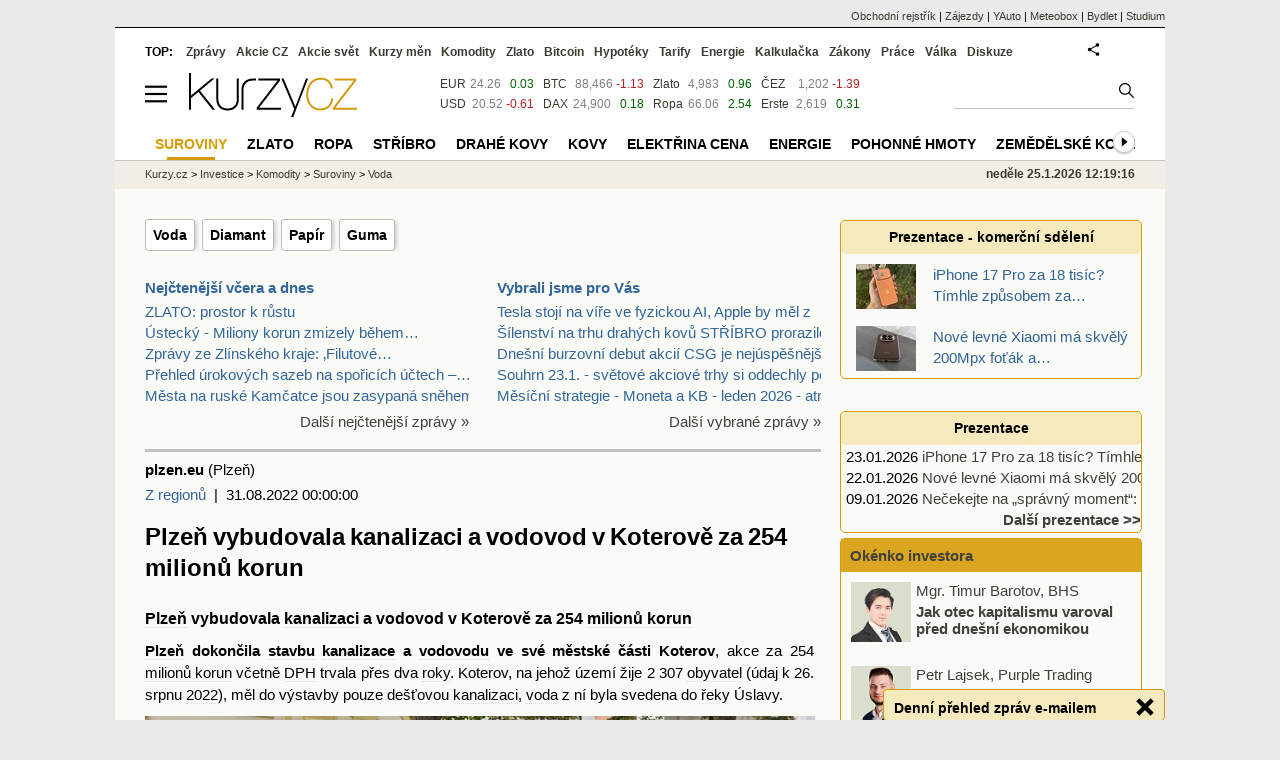

--- FILE ---
content_type: text/html; Charset=windows-1250
request_url: https://zpravy.kurzy.cz/668582-plzen-vybudovala-kanalizaci-a-vodovod-v-koterove-za-254-milionu-korun/
body_size: 23083
content:
<!DOCTYPE html>
<html lang="cs">
	<head>
	<meta http-equiv="X-UA-Compatible" content="IE=edge">

	
	<script>z_start = new Date();mobile_view=false;jsmobil=0;pp_gemius_identifier='0tKaButKm10X7ZBOVCX4N8dRDiFkXUMFUeaZLnoNU5D.97';var pp_gemius_use_cmp=true;window['gtag_enable_tcf_support']=true</script>


	<meta charset="windows-1250"><meta http-equiv="content-language" content="cs">
	<title>Plzeň vybudovala kanalizaci a vodovod v Koterově za 254 milionů korun | Kurzy.cz</title>
	<meta name="description" content="Koterov, na jehož území žije 2 307 obyvatel, měl do výstavby pouze dešťovou kanalizaci, voda z ní byla svedena do řeky Úslavy. Plzeň dokončila stavbu kanalizace a vodovodu ve své městské části Koterov, akce trvala přes dva roky."><meta property='og:image' content='https://i.fin.cz/zpravy/obrazky/82/668582-plzen-vybudovala-kanalizaci-a-vodovod-v-koterove-za-254-milionu-korun/220831_Koterov_Muchka_2.jpg' /><meta name="author" content="Kurzy.cz">

	
		<meta name="viewport" content="width=990">
		<script>
	/* <![CDATA[ */
	var a_adv={rs_time:0,rs_timeout:1000,im:function(t){},ram:function(t){},repairIE:function(t){},all:function(t){},get_one:function(t,n){this.runfc("get_one",t,n)},rscript:function(t){},mscript:function(t){},runfc:function(t,n,i,e,o,r,f,s,u,c,m){if("undefined"==typeof a_advs)return 0==this.rs_time&&(this.rs_time=new Date().getTime()),new Date().getTime()-this.rs_time<this.rs_timeout&&"get_one"===t&&setTimeout(this.get_one.bind(this,n,i),100),!1;"get_one"===t&&a_advs.get_one(n,i)}};
	var alia_gSeznamSession
	var alia_adv = {code:'wfKomVoda',mc_msg_top:'10681',mc_msg_bot:'10651',mc_msg_rtb:'10651',AdFormCat:'210',tree_code:'wfKomVoda',flavour:'full',noview:'',lv:'1',nm:'1'};  
	var alia_gAdServer = 'rs.kurzy.cz'; 
	/*var alia_gAdServer = 'www.kurzy.cz';*/ 
	var alia_gAdPosition = 'wfKomodity';
	var alia_gAdvBulkTemplates  = '______________';
	
		alia_adv.imm = '[base64]'; 
		var alia_gAdvBulkPositions  = '[base64]'; 
		var alia_gAdvPriority = '_doublesky_300adsense_|_250stranka_300adsense_|_rectangle_googlerectangle_|_rectangleclanky_rectangle_googlerectangle_'
	
	var alia_gCode = 'wfKomVoda';
	var alia_gLV = '1'
	var alia_gAdSpecialPosition = 'wZpravodaj'   
	
	var alia_gDFP = 1
	
	var alia_gVersion = ''
	var alia_adv_params = {};
	var a_adv_cizadb = false;
	var alia_gPrf = 'prf';
	/* ]]> */
</script>



	

	<script src="//s.fin.cz/l/levelN.asp?flavour=full&lmf=260107" async></script>

	 <link type="text/css" href="https://s.fin.cz/l/lm6.css?v=323" rel="stylesheet" media="all"> 

	
	
	<link rel="alternate" type="application/rss+xml" title="RSS kurzy.cz" href="https://www.kurzy.cz/zpravy/util/forext.dat?type=rss">
    <script defer src="https://s.fin.cz/l/js/all2025.js?lmf=251126b" charset="utf-8"></script>

	
	<script src="//ajax.googleapis.com/ajax/libs/jquery/3.6.0/jquery.min.js"></script>

	<meta name="robots" content="max-image-preview:large">
<link media="all" rel="stylesheet" href="https://s.fin.cz/l/mk_pridat_do_lm.css" type="text/css" />
<!-- Criteo Loader File -->
<script type="text/javascript" src="//dynamic.criteo.com/js/ld/ld.js?a=121473" async="true"></script>
<!-- END Criteo Loader File -->

<!-- Criteo Purchase Tag -->
<script type="text/javascript">
  window.criteo_q = window.criteo_q || [];
  var deviceType = /iPad/.test(navigator.userAgent) ? "t" : /Mobile|iP(hone|od)|Android|BlackBerry|IEMobile|Silk/.test(navigator.userAgent) ? "m" : "d";
  window.criteo_q.push(
    { event: "setAccount", account: 121473 },
    { event: "setEmail", email: "" },
    { event: "setSiteType", type: deviceType},
    { event: "trackTransaction",
      id: "1769339956492",
      item: [
       {id: "668582", price: "0.004", quantity: "1" }
     ]}
  );
</script>
<!-- END Criteo Purchase Tag -->
<script type="application/ld+json">
  {
    "@context": "https://schema.org",
    "@type": "NewsArticle",
    "headline": "Plzeň vybudovala kanalizaci a vodovod v Koterově za 254 milionů korun",
    "description": "Koterov, na jehož území žije 2 307 obyvatel, měl do výstavby pouze dešťovou kanalizaci, voda z ní byla svedena do řeky Úslavy. Plzeň dokončila stavbu kanalizace a vodovodu ve své městské části Koterov, akce trvala přes dva roky.",
    "image": ["https://i.fin.cz/zpravy/obrazky/82/668582-plzen-vybudovala-kanalizaci-a-vodovod-v-koterove-za-254-milionu-korun/220831_Koterov_Muchka_2.jpg"],
    "datePublished": "2022-08-31T00:00:00.000+02:00"
  }
</script>
	<link rel="canonical" href="https://zpravy.kurzy.cz/668582-plzen-vybudovala-kanalizaci-a-vodovod-v-koterove-za-254-milionu-korun/">
	<link rel="previewimage" href="https://i.fin.cz/zpravy/obrazky/82/668582-plzen-vybudovala-kanalizaci-a-vodovod-v-koterove-za-254-milionu-korun/220831_Koterov_Muchka_2.jpg">	
	</head>
	<body>
	
	
	<div id="adv_mobile"><script>a_adv.im('mobile')</script></div>
	
	<div id="ram" class="ecb">
	
		
		
			<div id="adv_ram"><script>a_adv.im('ram')</script></div>
		
		

		<div id="ram_inner" class="ecb">
		<script>a_adv.ram('k')</script>

		
			<div id="contentnew" class="ecb 1">
		

			
				
					<div id="adv_content"><script> a_adv.im('content') </script></div>
				
			

			
			
  

  <style>
  

  </style>

  
	<!-- levy pravy sloupec bez predelu -->
	<div id="main" class="ecb">
	  <div id="leftcolumn" class="ecb">
		
		
		
		
		<div class="menu-page-wrapper">
		<ul class="topmenu"><li><a href="https://www.kurzy.cz/komodity/voda/">Voda</a></li><li><a href="https://www.kurzy.cz/komodity/diamant/">Diamant</a></li><li><a href="https://www.kurzy.cz/komodity/papir/">Papír</a></li><li><a href="https://www.kurzy.cz/komodity/guma/">Guma</a></li></ul>  
		</div>
		
		
		<!--lc-->
		<div style="clear: both"><div style="clear: both"><div class="toptwins" style="float: left;">
  <div class="border">
  	<h3 class="headaa"><a href="https://zpravy.kurzy.cz/l.asp?SF=ctenost_dnes">Nejčtenější včera a dnes</a></h3>
  	<p class="nepar" style="padding-left: 5px"><a href="https://zlato.kurzy.cz/zpravy/845948-zlato-prostor-k-rustu/" title="ZLATO: prostor k růstu" target="_top">ZLATO: prostor k růstu</a></p><p class="par" style="padding-left: 5px"><a href="https://zpravy.kurzy.cz/845907-ustecky-miliony-korun-zmizely-behem-osobnich-schuzek-policie-litomerice-varuje-pred-dalsimi/" title="Ústecký - Miliony korun zmizely během osobních schůzek. Policie Litoměřice varuje před dalšími formami investičních podvodů, kdy škoda dosahuje milionů korun" target="_top">Ústecký - Miliony korun zmizely během&hellip;</a></p><p class="nepar" style="padding-left: 5px"><a href="https://zpravy.kurzy.cz/845945-zpravy-ze-zlinskeho-kraje-filutove-zneuzivaji-ze-vyjimka-plati-na-cele-mesto--radnice-na/" title="Zprávy ze Zlínského kraje: ‚Filutové zneužívají, že výjimka platí na celé město.‘ Radnice na Vsetínsku zpřísní pravidla pro no… (audio)" target="_top">Zprávy ze Zlínského kraje: ‚Filutové&hellip;</a></p><p class="par" style="padding-left: 5px"><a href="https://zpravy.kurzy.cz/845602-prehled-urokovych-sazeb-na-sporicich-uctech--leden-2026/" title="Přehled úrokových sazeb na spořicích účtech – leden 2026" target="_top">Přehled úrokových sazeb na spořicích účtech –&hellip;</a></p><p class="nepar" style="padding-left: 5px"><a href="https://zpravy.kurzy.cz/845955-mesta-na-ruske-kamcatce-jsou-zasypana-snehem-nejvic-za-pul-stoleti-jak-to-tam-vypada-a-proc-si-dat/" title="Města na ruské Kamčatce jsou zasypaná sněhem nejvíc za půl století. Jak to tam vypadá a proč si dát pozor na údajná videa z místa, která ve skutečnosti vytvořila AI? (video)" target="_top">Města na ruské Kamčatce jsou zasypaná sněhem&hellip;</a></p>
  </div>	
  <p class="dalsi"><a href="https://zpravy.kurzy.cz/l.asp?SF=ctenost_dnes">Další nejčtenější zprávy »</a></p>
</div>
<div class="toptwins" style="float: right;">
<div class="border">
<h3 class="headaa"><a href="https://zpravy.kurzy.cz/vybrali-jsme-pro-vas/">Vybrali jsme pro Vás</a></h3>
<p style="padding-left: 5px"><a href="https://zpravy.kurzy.cz/846006-tesla-stoji-na-vire-ve-fyzickou-ai-apple-by-mel-zahybat-se-siri-vikendar-video/" target="_top" onclick="click_stat('vybr-846006-3-1', alia_gCode)" title="Tesla stojí na víře ve fyzickou AI, Apple by měl zahýbat se Siri - Víkendář (video)">Tesla stojí na víře ve fyzickou AI, Apple by měl z</a></p>
<p style="padding-left: 5px"><a href="https://zpravy.kurzy.cz/845927-silenstvi-na-trhu-drahych-kovu-stribro-prorazilo-101-usd-a-roste-o-5--denni-shrnuti/" target="_top" onclick="click_stat('vybr-845927-3-2', alia_gCode)" title="Šílenství na trhu drahých kovů STŘÍBRO prorazilo 101 USD a roste o 5 % - Denní shrnutí">Šílenství na trhu drahých kovů STŘÍBRO prorazilo 1</a></p>
<p style="padding-left: 5px"><a href="https://zpravy.kurzy.cz/845911-dnesni-burzovni-debut-akcii-csg-je-nejuspesnejsim-primarnim-upisem-akcii-v-evrope-v-celem-tomto/" target="_top" onclick="click_stat('vybr-845911-3-3', alia_gCode)" title="Dnešní burzovní debut akcií CSG je nejúspěšnějším primárním úpisem akcií v Evropě v celém tomto tisíciletí">Dnešní burzovní debut akcií CSG je nejúspěšnějším </a></p>
<p style="padding-left: 5px"><a href="https://zpravy.kurzy.cz/845838-souhrn-23-1-svetove-akciove-trhy-si-oddechly-po-trumpove-zlobeni-bcpp-ve-znameni-nastupu-csg/" target="_top" onclick="click_stat('vybr-845838-3-4', alia_gCode)" title="Souhrn 23.1. - světové akciové trhy si oddechly po Trumpově zlobení, BCPP ve znamení nástupu CSG, ropa posílila k 66 USD, zlato na novém rekordu nad 4950 USD, bitcoin nejistý">Souhrn 23.1. - světové akciové trhy si oddechly po</a></p>
<p style="padding-left: 5px"><a href="https://zpravy.kurzy.cz/845837-mesicni-strategie-moneta-a-kb-leden-2026-atraktivni-dividendovy-vynos/" target="_top" onclick="click_stat('vybr-845837-3-5', alia_gCode)" title="Měsíční strategie - Moneta a KB - leden 2026 - atraktivní dividendový výnos">Měsíční strategie - Moneta a KB - leden 2026 - atr</a></p>
</div>
<p class="dalsi"><a href="https://zpravy.kurzy.cz/vybrali-jsme-pro-vas/">Další vybrané zprávy »</a></p>
</div>
<br style="clear: both;" /></div><a name="vrsek"></a></div><div></div>
<div></div>
<hr />
<div id="zprava">
	
	
	<div id="zprautor">
		
		<a href="https://zpravy.kurzy.cz/?Writer=41"><b>plzen.eu</b></a>&nbsp;(Plzeň)
	</div>
	<div id="zprtime"><a href="https://zpravy.kurzy.cz/regiony/" title="Další zprávy z rubriky Z regionů">Z regionů</a>  |  31.08.2022 00:00:00</div>

	<h1>Plzeň vybudovala kanalizaci a vodovod v Koterově za 254 milionů korun</h1>
	<div id="adv_topclient1"><script> a_adv.im('topclient1') </script></div>
	<div id="zprbody">
		<div id="adv_rectangle"> <script type="text/javascript"> a_adv.im('rectangle') </script> </div>
		<div id="zprtext">
						 							
                            <div>						     								
                                 
                                <div><h2><a href="https://www.kurzy.cz/obec/plzen/" title="Plzeň" class="dictlnk">Plzeň</a> vybudovala <a href="https://www.kurzy.cz/komodity/vak/" title="VaK - vodovody a kanalizace" class="dictlnk">kanalizaci</a> a vodovod v Koterově za 254 <a href="https://www.kurzy.cz/koruna/milion/" title="Milion korun" class="dictlnk">milionů korun</a></h2><p><b><a href="https://www.kurzy.cz/obec/plzen/" title="Plzeň" class="dictlnk">Plzeň</a> dokončila <a href="https://www.kurzy.cz/stavba/" title="Stavba a stavební témata" class="dictlnk">stavbu</a> <a href="https://www.kurzy.cz/komodity/vak/" title="VaK - vodovody a kanalizace" class="dictlnk">kanalizace</a> a <a href="https://www.kurzy.cz/komodity/vak/" title="VaK - vodovody a kanalizace" class="dictlnk">vodovodu</a> ve své městské části Koterov</b>, akce za 254 <a href="https://www.kurzy.cz/koruna/milion/" title="Milion korun" class="dictlnk">milionů korun</a> včetně <a href="https://www.kurzy.cz/dph/" title="" class="dictlnk">DPH</a> trvala přes dva <a href="https://www.kurzy.cz/finance/roky/" title="Zprávy pro následujícíroky" class="dictlnk">roky</a>. Koterov, na jehož území žije 2 307 <a href="https://www.kurzy.cz/ekonomika/obyvatelstvo/" title="Obyvatelstvo ČR" class="dictlnk">obyvatel</a> (údaj k 26. srpnu <a href="https://www.kurzy.cz/finance/2022/" title="Rok 2022" class="dictlnk">2022</a>), měl do výstavby pouze dešťovou <a href="https://www.kurzy.cz/komodity/vak/" title="VaK - vodovody a kanalizace" class="dictlnk">kanalizaci</a>, <a href="https://www.kurzy.cz/komodity/voda/" title="Voda" class="dictlnk">voda</a> z ní byla svedena do <a href="https://www.kurzy.cz/svet/recko/" title="Řecko" class="dictlnk">řeky</a> Úslavy.</p><p><img loading="lazy" title="Fotografie: R. Muchka" alt="Fotografie: R. Muchka" src="https://i.fin.cz/zpravy/obrazky/82/668582-plzen-vybudovala-kanalizaci-a-vodovod-v-koterove-za-254-milionu-korun/220831_Koterov_Muchka_2_w670h447.jpg"  width="670"  height="447"  style="width: 670px; height: 447px;"  srcset="https://i.fin.cz/zpravy/obrazky/82/668582-plzen-vybudovala-kanalizaci-a-vodovod-v-koterove-za-254-milionu-korun/220831_Koterov_Muchka_2.jpg 722w, https://i.fin.cz/zpravy/obrazky/82/668582-plzen-vybudovala-kanalizaci-a-vodovod-v-koterove-za-254-milionu-korun/220831_Koterov_Muchka_2_w670h447.jpg 670w" sizes="(max-width: 10000px) 670px, 722px" /></p><p><i>Fotografie: <a href="https://www.kurzy.cz/komodity/revain-graf-vyvoje-ceny/" title="kryptoměna revain" class="dictlnk">R</a>. Muchka</i></p><div id="adv_rectangleclanky"> <script type="text/javascript"> a_adv.im('rectangleclanky') </script> </div><p>„Díky investici za více než čtvrt <a href="https://www.kurzy.cz/koruna/miliarda/" title="Miliarda korun" class="dictlnk">miliardy korun</a> je plzeňská část Koterov připravená na další rozvoj. Kromě <a href="https://www.kurzy.cz/stavba/" title="Stavba a stavební témata" class="dictlnk">stavby</a> <a href="https://www.kurzy.cz/komodity/vak/" title="VaK - vodovody a kanalizace" class="dictlnk">kanalizace</a> jsme v závěru <a href="https://www.kurzy.cz/stavba/" title="Stavba a stavební témata" class="dictlnk">stavby</a> zrekonstruovali celou lokalitu Koterova, vyjma Koterovské návsi, kterou obnovil Městský obvod <a href="https://www.kurzy.cz/obec/plzen/" title="Plzeň" class="dictlnk">Plzeň</a> 2,“ uvedl primátor města Plzně <a href="https://www.kurzy.cz/lide/petr-pavel/" title="Petr Pavel" class="dictlnk">Pavel</a> Šindelář.</p><p>„Samozřejmě velmi vítám, že město <a href="https://www.kurzy.cz/obec/plzen/" title="Plzeň" class="dictlnk">Plzeň</a> vybudovalo v Koterově <a href="https://www.kurzy.cz/komodity/vak/" title="VaK - vodovody a kanalizace" class="dictlnk">kanalizaci</a> a vodovod, což zde zásadně zlepší život a Koterov zatraktivní. Obnova Koterovské návsi proběhla již před deseti <a href="https://www.kurzy.cz/obec/lety-okres-praha-zapad/" title="Lety" class="dictlnk">lety</a>, v <a href="https://www.kurzy.cz/finance/roky/" title="Zprávy pro následujícíroky" class="dictlnk">roce</a> 2012, a byla dotována z Regionálního operačního programu NUTS II Jihozápad,“ sdělil starosta Městského obvodu <a href="https://www.kurzy.cz/obec/plzen/" title="Plzeň" class="dictlnk">Plzeň</a> 2–Slovany Lumír Aschenbrenner.</p><p><img loading="lazy" title="Fotografie: R. Muchka" alt="Fotografie: R. Muchka" src="https://i.fin.cz/zpravy/obrazky/82/668582-plzen-vybudovala-kanalizaci-a-vodovod-v-koterove-za-254-milionu-korun/220831_Koterov_Muchka_1_w670h447.jpg"  width="670"  height="447"  style="width: 670px; height: 447px;"  srcset="https://i.fin.cz/zpravy/obrazky/82/668582-plzen-vybudovala-kanalizaci-a-vodovod-v-koterove-za-254-milionu-korun/220831_Koterov_Muchka_1.jpg 722w, https://i.fin.cz/zpravy/obrazky/82/668582-plzen-vybudovala-kanalizaci-a-vodovod-v-koterove-za-254-milionu-korun/220831_Koterov_Muchka_1_w670h447.jpg 670w" sizes="(max-width: 10000px) 670px, 722px" /></p><p>„Jsem za všechny občany moc rád, že po desetiletém úsilí se díky městu podařilo tuto náročnou <a href="https://www.kurzy.cz/stavba/" title="Stavba a stavební témata" class="dictlnk">stavební</a> akci realizovat. Mimo vlastní novou <a href="https://www.kurzy.cz/komodity/vak/" title="VaK - vodovody a kanalizace" class="dictlnk">kanalizaci</a> a vodovod se v obci vybudovaly také komunikace a chodníky. Nám všem se zde bude daleko lépe žít,“ uvedl koterovský občan Vladimír Gabriel.</p><p><img loading="lazy" title="Fotografie: R. Muchka" alt="Fotografie: R. Muchka" src="https://i.fin.cz/zpravy/obrazky/82/668582-plzen-vybudovala-kanalizaci-a-vodovod-v-koterove-za-254-milionu-korun/220831_Koterov_Muchka_3_w670h447.jpg"  width="670"  height="447"  style="width: 670px; height: 447px;"  srcset="https://i.fin.cz/zpravy/obrazky/82/668582-plzen-vybudovala-kanalizaci-a-vodovod-v-koterove-za-254-milionu-korun/220831_Koterov_Muchka_3.jpg 722w, https://i.fin.cz/zpravy/obrazky/82/668582-plzen-vybudovala-kanalizaci-a-vodovod-v-koterove-za-254-milionu-korun/220831_Koterov_Muchka_3_w670h447.jpg 670w" sizes="(max-width: 10000px) 670px, 722px" /></p><p><a href="https://www.kurzy.cz/stavba/" title="Stavba a stavební témata" class="dictlnk">Stavbu</a> realizovalo sdružení <a href="https://rejstrik-firem.kurzy.cz/" title="Databáze Ariadna" class="dictlnk">firem</a> POHL cz, a. s. odštěpný závod <a href="https://www.kurzy.cz/obec/plzen/" title="Plzeň" class="dictlnk">Plzeň</a> a STAVMONTA spol. s <a href="https://www.kurzy.cz/komodity/revain-graf-vyvoje-ceny/" title="kryptoměna revain" class="dictlnk">r</a>. o. „Jsme rádi, že jsme se mohli jako zhotovitel podílet na této významné <a href="https://www.kurzy.cz/ekonomika/vodohospodarstvi/" title="Vodohospodářství" class="dictlnk">vodohospodářské</a> <a href="https://www.kurzy.cz/stavba/" title="Stavba a stavební témata" class="dictlnk">stavbě</a>, která přispěje ke zlepšení <a href="https://www.kurzy.cz/pojisteni/zivotni-pojisteni/" title="Životní pojištění" class="dictlnk">životního</a> prostředí v našem městě, podmínek <a href="https://www.bydlet.cz/" title="Bydlet.cz" class="dictlnk">bydlení</a> i budoucího rozvoje městské části Koterov. Jsme si vědomi, že pro všechny občany Koterova znamenala <a href="https://www.kurzy.cz/stavba/" title="Stavba a stavební témata" class="dictlnk">stavba</a> značná omezení, zejména po stránce <a href="https://www.kurzy.cz/doprava/" title="Dopava - aktuální doprava na dálnicích a silnicích" class="dictlnk">dopravní</a> obslužnosti, a děkujeme touto <a href="https://www.kurzy.cz/cestovani/" title="Cestování" class="dictlnk">cestou</a> všem občanům Koterova za trpělivost a toleranci při realizaci <a href="https://www.kurzy.cz/stavba/" title="Stavba a stavební témata" class="dictlnk">stavby</a>,“ uvedli zástupci zhotovitele.</p><p><img loading="lazy" title="Fotografie: R. Muchka" alt="Fotografie: R. Muchka" src="https://i.fin.cz/zpravy/obrazky/82/668582-plzen-vybudovala-kanalizaci-a-vodovod-v-koterove-za-254-milionu-korun/220831_Koterov_Muchka_4_w670h447.jpg"  width="670"  height="447"  style="width: 670px; height: 447px;"  srcset="https://i.fin.cz/zpravy/obrazky/82/668582-plzen-vybudovala-kanalizaci-a-vodovod-v-koterove-za-254-milionu-korun/220831_Koterov_Muchka_4.jpg 722w, https://i.fin.cz/zpravy/obrazky/82/668582-plzen-vybudovala-kanalizaci-a-vodovod-v-koterove-za-254-milionu-korun/220831_Koterov_Muchka_4_w670h447.jpg 670w" sizes="(max-width: 10000px) 670px, 722px" /></p><p>Akce v Koterově zahrnovala <a href="https://www.kurzy.cz/stavba/" title="Stavba a stavební témata" class="dictlnk">stavbu</a> oddílné <a href="https://www.kurzy.cz/komodity/vak/" title="VaK - vodovody a kanalizace" class="dictlnk">kanalizace</a> splaškové a dešťové včetně rekonstrukce a dobudování <a href="https://www.kurzy.cz/doprava/" title="Dopava - aktuální doprava na dálnicích a silnicích" class="dictlnk">dopravní</a> infrastruktury, zásobování Koterova pitnou <a href="https://www.kurzy.cz/komodity/voda/" title="Voda" class="dictlnk">vodou</a>, rekonstrukci stávající <a href="https://www.kurzy.cz/komodity/vak/" title="VaK - vodovody a kanalizace" class="dictlnk">vodovodní</a> sítě a výstavbu nového <a href="https://www.kurzy.cz/komodity/vak/" title="VaK - vodovody a kanalizace" class="dictlnk">vodovodního řadu</a> v ulici Pod Kopcem. Součástí byla také realizace přeložek <a href="https://www.kurzy.cz/komodity/plynovody/" title="Plynovody" class="dictlnk">plynovodů</a> vyvolaných uložením nové oddílné <a href="https://www.kurzy.cz/komodity/vak/" title="VaK - vodovody a kanalizace" class="dictlnk">kanalizace</a> a závěrečnou úpravu komunikací.</p><p>Splaškovou <a href="https://www.kurzy.cz/komodity/vak/" title="VaK - vodovody a kanalizace" class="dictlnk">kanalizaci</a> město napojilo na Úslavský kanalizační sběrač, který je strategickou <a href="https://www.kurzy.cz/ekonomika/ekologie/" title="Ekologie" class="dictlnk">ekologickou</a> investicí města a který zajišťuje odkanalizování a rozvoj okrajových částí Božkov, Koterov, části Lobez, Bručné a komerční zóny u <a href="https://www.kurzy.cz/koronavirus/obchody/" title="Uzavření a otevření obchodů" class="dictlnk">obchodního</a> centra Olympia.</p><p><i>Text: Adriana Jarošová</i></p><h2>Fotogalerie</h2><div><a href="http://www.plzen.eu/ImageHandler.aspx?method=GetImage&galID=1696725&photoID=19145582&DontParse=true" rel="nofollow"><img loading="lazy" src="https://i.fin.cz/zpravy/obrazky/82/668582-plzen-vybudovala-kanalizaci-a-vodovod-v-koterove-za-254-milionu-korun/5.jpg" alt="Plzeň vybudovala kanalizaci a vodovod v Koterově za 254 milionů korun" title="Plzeň vybudovala kanalizaci a vodovod v Koterově za 254 milionů korun"  width="152"  height="114"  style="width: 152px; height: 114px;" /></a><a href="http://www.plzen.eu/ImageHandler.aspx?method=GetImage&galID=1696725&photoID=19145583&DontParse=true" rel="nofollow"><img loading="lazy" src="https://i.fin.cz/zpravy/obrazky/82/668582-plzen-vybudovala-kanalizaci-a-vodovod-v-koterove-za-254-milionu-korun/6.jpg" alt="Plzeň vybudovala kanalizaci a vodovod v Koterově za 254 milionů korun" title="Plzeň vybudovala kanalizaci a vodovod v Koterově za 254 milionů korun"  width="152"  height="114"  style="width: 152px; height: 114px;" /></a><a href="http://www.plzen.eu/ImageHandler.aspx?method=GetImage&galID=1696725&photoID=19145584&DontParse=true" rel="nofollow"><img loading="lazy" src="https://i.fin.cz/zpravy/obrazky/82/668582-plzen-vybudovala-kanalizaci-a-vodovod-v-koterove-za-254-milionu-korun/7.jpg" alt="Plzeň vybudovala kanalizaci a vodovod v Koterově za 254 milionů korun" title="Plzeň vybudovala kanalizaci a vodovod v Koterově za 254 milionů korun"  width="152"  height="114"  style="width: 152px; height: 114px;" /></a><a href="http://www.plzen.eu/ImageHandler.aspx?method=GetImage&galID=1696725&photoID=19145585&DontParse=true" rel="nofollow"><img loading="lazy" src="https://i.fin.cz/zpravy/obrazky/82/668582-plzen-vybudovala-kanalizaci-a-vodovod-v-koterove-za-254-milionu-korun/8.jpg" alt="Plzeň vybudovala kanalizaci a vodovod v Koterově za 254 milionů korun" title="Plzeň vybudovala kanalizaci a vodovod v Koterově za 254 milionů korun"  width="152"  height="114"  style="width: 152px; height: 114px;" /></a><a href="http://www.plzen.eu/ImageHandler.aspx?method=GetImage&galID=1696725&photoID=19145586&DontParse=true" rel="nofollow"><img loading="lazy" src="https://i.fin.cz/zpravy/obrazky/82/668582-plzen-vybudovala-kanalizaci-a-vodovod-v-koterove-za-254-milionu-korun/9.jpg" alt="Plzeň vybudovala kanalizaci a vodovod v Koterově za 254 milionů korun" title="Plzeň vybudovala kanalizaci a vodovod v Koterově za 254 milionů korun"  width="152"  height="114"  style="width: 152px; height: 114px;" /></a><a href="http://www.plzen.eu/ImageHandler.aspx?method=GetImage&galID=1696725&photoID=19145587&DontParse=true" rel="nofollow"><img loading="lazy" src="https://i.fin.cz/zpravy/obrazky/82/668582-plzen-vybudovala-kanalizaci-a-vodovod-v-koterove-za-254-milionu-korun/10.jpg" alt="Plzeň vybudovala kanalizaci a vodovod v Koterově za 254 milionů korun" title="Plzeň vybudovala kanalizaci a vodovod v Koterově za 254 milionů korun"  width="152"  height="114"  style="width: 152px; height: 114px;" /></a><a href="http://www.plzen.eu/ImageHandler.aspx?method=GetImage&galID=1696725&photoID=19145588&DontParse=true" rel="nofollow"><img loading="lazy" src="https://i.fin.cz/zpravy/obrazky/82/668582-plzen-vybudovala-kanalizaci-a-vodovod-v-koterove-za-254-milionu-korun/11.jpg" alt="Plzeň vybudovala kanalizaci a vodovod v Koterově za 254 milionů korun" title="Plzeň vybudovala kanalizaci a vodovod v Koterově za 254 milionů korun"  width="152"  height="114"  style="width: 152px; height: 114px;" /></a><a href="http://www.plzen.eu/ImageHandler.aspx?method=GetImage&galID=1696725&photoID=19145589&DontParse=true" rel="nofollow"><img loading="lazy" src="https://i.fin.cz/zpravy/obrazky/82/668582-plzen-vybudovala-kanalizaci-a-vodovod-v-koterove-za-254-milionu-korun/12.jpg" alt="Plzeň vybudovala kanalizaci a vodovod v Koterově za 254 milionů korun" title="Plzeň vybudovala kanalizaci a vodovod v Koterově za 254 milionů korun"  width="152"  height="114"  style="width: 152px; height: 114px;" /></a><a href="http://www.plzen.eu/ImageHandler.aspx?method=GetImage&galID=1696725&photoID=19145590&DontParse=true" rel="nofollow"><img loading="lazy" src="https://i.fin.cz/zpravy/obrazky/82/668582-plzen-vybudovala-kanalizaci-a-vodovod-v-koterove-za-254-milionu-korun/13.jpg" alt="Plzeň vybudovala kanalizaci a vodovod v Koterově za 254 milionů korun" title="Plzeň vybudovala kanalizaci a vodovod v Koterově za 254 milionů korun"  width="152"  height="114"  style="width: 152px; height: 114px;" /></a><a href="http://www.plzen.eu/ImageHandler.aspx?method=GetImage&galID=1696725&photoID=19145591&DontParse=true" rel="nofollow"><img loading="lazy" src="https://i.fin.cz/zpravy/obrazky/82/668582-plzen-vybudovala-kanalizaci-a-vodovod-v-koterove-za-254-milionu-korun/14.jpg" alt="Plzeň vybudovala kanalizaci a vodovod v Koterově za 254 milionů korun" title="Plzeň vybudovala kanalizaci a vodovod v Koterově za 254 milionů korun"  width="152"  height="114"  style="width: 152px; height: 114px;" /></a><a href="http://www.plzen.eu/ImageHandler.aspx?method=GetImage&galID=1696725&photoID=19145592&DontParse=true" rel="nofollow"><img loading="lazy" src="https://i.fin.cz/zpravy/obrazky/82/668582-plzen-vybudovala-kanalizaci-a-vodovod-v-koterove-za-254-milionu-korun/15.jpg" alt="Plzeň vybudovala kanalizaci a vodovod v Koterově za 254 milionů korun" title="Plzeň vybudovala kanalizaci a vodovod v Koterově za 254 milionů korun"  width="152"  height="114"  style="width: 152px; height: 114px;" /></a><a href="http://www.plzen.eu/ImageHandler.aspx?method=GetImage&galID=1696725&photoID=19145593&DontParse=true" rel="nofollow"><img loading="lazy" src="https://i.fin.cz/zpravy/obrazky/82/668582-plzen-vybudovala-kanalizaci-a-vodovod-v-koterove-za-254-milionu-korun/16.jpg" alt="Plzeň vybudovala kanalizaci a vodovod v Koterově za 254 milionů korun" title="Plzeň vybudovala kanalizaci a vodovod v Koterově za 254 milionů korun"  width="152"  height="114"  style="width: 152px; height: 114px;" /></a><a href="http://www.plzen.eu/ImageHandler.aspx?method=GetImage&galID=1696725&photoID=19145594&DontParse=true" rel="nofollow"><img loading="lazy" src="https://i.fin.cz/zpravy/obrazky/82/668582-plzen-vybudovala-kanalizaci-a-vodovod-v-koterove-za-254-milionu-korun/17.jpg" alt="Plzeň vybudovala kanalizaci a vodovod v Koterově za 254 milionů korun" title="Plzeň vybudovala kanalizaci a vodovod v Koterově za 254 milionů korun"  width="152"  height="114"  style="width: 152px; height: 114px;" /></a><a href="http://www.plzen.eu/ImageHandler.aspx?method=GetImage&galID=1696725&photoID=19145595&DontParse=true" rel="nofollow"><img loading="lazy" src="https://i.fin.cz/zpravy/obrazky/82/668582-plzen-vybudovala-kanalizaci-a-vodovod-v-koterove-za-254-milionu-korun/18.jpg" alt="Plzeň vybudovala kanalizaci a vodovod v Koterově za 254 milionů korun" title="Plzeň vybudovala kanalizaci a vodovod v Koterově za 254 milionů korun"  width="152"  height="114"  style="width: 152px; height: 114px;" /></a><a href="http://www.plzen.eu/ImageHandler.aspx?method=GetImage&galID=1696725&photoID=19145596&DontParse=true" rel="nofollow"><img loading="lazy" src="https://i.fin.cz/zpravy/obrazky/82/668582-plzen-vybudovala-kanalizaci-a-vodovod-v-koterove-za-254-milionu-korun/19.jpg" alt="Plzeň vybudovala kanalizaci a vodovod v Koterově za 254 milionů korun" title="Plzeň vybudovala kanalizaci a vodovod v Koterově za 254 milionů korun"  width="152"  height="114"  style="width: 152px; height: 114px;" /></a><a href="http://www.plzen.eu/ImageHandler.aspx?method=GetImage&galID=1696725&photoID=19145597&DontParse=true" rel="nofollow"><img loading="lazy" src="https://i.fin.cz/zpravy/obrazky/82/668582-plzen-vybudovala-kanalizaci-a-vodovod-v-koterove-za-254-milionu-korun/20.jpg" alt="Plzeň vybudovala kanalizaci a vodovod v Koterově za 254 milionů korun" title="Plzeň vybudovala kanalizaci a vodovod v Koterově za 254 milionů korun"  width="152"  height="114"  style="width: 152px; height: 114px;" /></a><a href="http://www.plzen.eu/ImageHandler.aspx?method=GetImage&galID=1696725&photoID=19145598&DontParse=true" rel="nofollow"><img loading="lazy" src="https://i.fin.cz/zpravy/obrazky/82/668582-plzen-vybudovala-kanalizaci-a-vodovod-v-koterove-za-254-milionu-korun/21.jpg" alt="Plzeň vybudovala kanalizaci a vodovod v Koterově za 254 milionů korun" title="Plzeň vybudovala kanalizaci a vodovod v Koterově za 254 milionů korun"  width="152"  height="114"  style="width: 152px; height: 114px;" /></a><a href="http://www.plzen.eu/ImageHandler.aspx?method=GetImage&galID=1696725&photoID=19145599&DontParse=true" rel="nofollow"><img loading="lazy" src="https://i.fin.cz/zpravy/obrazky/82/668582-plzen-vybudovala-kanalizaci-a-vodovod-v-koterove-za-254-milionu-korun/22.jpg" alt="Plzeň vybudovala kanalizaci a vodovod v Koterově za 254 milionů korun" title="Plzeň vybudovala kanalizaci a vodovod v Koterově za 254 milionů korun"  width="152"  height="114"  style="width: 152px; height: 114px;" /></a><a href="http://www.plzen.eu/ImageHandler.aspx?method=GetImage&galID=1696725&photoID=19145600&DontParse=true" rel="nofollow"><img loading="lazy" src="https://i.fin.cz/zpravy/obrazky/82/668582-plzen-vybudovala-kanalizaci-a-vodovod-v-koterove-za-254-milionu-korun/23.jpg" alt="Plzeň vybudovala kanalizaci a vodovod v Koterově za 254 milionů korun" title="Plzeň vybudovala kanalizaci a vodovod v Koterově za 254 milionů korun"  width="152"  height="114"  style="width: 152px; height: 114px;" /></a><a href="http://www.plzen.eu/ImageHandler.aspx?method=GetImage&galID=1696725&photoID=19145601&DontParse=true" rel="nofollow"><img loading="lazy" src="https://i.fin.cz/zpravy/obrazky/82/668582-plzen-vybudovala-kanalizaci-a-vodovod-v-koterove-za-254-milionu-korun/24.jpg" alt="Plzeň vybudovala kanalizaci a vodovod v Koterově za 254 milionů korun" title="Plzeň vybudovala kanalizaci a vodovod v Koterově za 254 milionů korun"  width="152"  height="114"  style="width: 152px; height: 114px;" /></a><a href="http://www.plzen.eu/ImageHandler.aspx?method=GetImage&galID=1696725&photoID=19145602&DontParse=true" rel="nofollow"><img loading="lazy" src="https://i.fin.cz/zpravy/obrazky/82/668582-plzen-vybudovala-kanalizaci-a-vodovod-v-koterove-za-254-milionu-korun/25.jpg" alt="Plzeň vybudovala kanalizaci a vodovod v Koterově za 254 milionů korun" title="Plzeň vybudovala kanalizaci a vodovod v Koterově za 254 milionů korun"  width="152"  height="114"  style="width: 152px; height: 114px;" /></a><a href="http://www.plzen.eu/ImageHandler.aspx?method=GetImage&galID=1696725&photoID=19145603&DontParse=true" rel="nofollow"><img loading="lazy" src="https://i.fin.cz/zpravy/obrazky/82/668582-plzen-vybudovala-kanalizaci-a-vodovod-v-koterove-za-254-milionu-korun/26.jpg" alt="Plzeň vybudovala kanalizaci a vodovod v Koterově za 254 milionů korun" title="Plzeň vybudovala kanalizaci a vodovod v Koterově za 254 milionů korun"  width="152"  height="114"  style="width: 152px; height: 114px;" /></a><a href="http://www.plzen.eu/ImageHandler.aspx?method=GetImage&galID=1696725&photoID=19145604&DontParse=true" rel="nofollow"><img loading="lazy" src="https://i.fin.cz/zpravy/obrazky/82/668582-plzen-vybudovala-kanalizaci-a-vodovod-v-koterove-za-254-milionu-korun/27.jpg" alt="Plzeň vybudovala kanalizaci a vodovod v Koterově za 254 milionů korun" title="Plzeň vybudovala kanalizaci a vodovod v Koterově za 254 milionů korun"  width="152"  height="114"  style="width: 152px; height: 114px;" /></a><a href="http://www.plzen.eu/ImageHandler.aspx?method=GetImage&galID=1696725&photoID=19145605&DontParse=true" rel="nofollow"><img loading="lazy" src="https://i.fin.cz/zpravy/obrazky/82/668582-plzen-vybudovala-kanalizaci-a-vodovod-v-koterove-za-254-milionu-korun/28.jpg" alt="Plzeň vybudovala kanalizaci a vodovod v Koterově za 254 milionů korun" title="Plzeň vybudovala kanalizaci a vodovod v Koterově za 254 milionů korun"  width="152"  height="114"  style="width: 152px; height: 114px;" /></a><a href="http://www.plzen.eu/ImageHandler.aspx?method=GetImage&galID=1696725&photoID=19145606&DontParse=true" rel="nofollow"><img loading="lazy" src="https://i.fin.cz/zpravy/obrazky/82/668582-plzen-vybudovala-kanalizaci-a-vodovod-v-koterove-za-254-milionu-korun/29.jpg" alt="Plzeň vybudovala kanalizaci a vodovod v Koterově za 254 milionů korun" title="Plzeň vybudovala kanalizaci a vodovod v Koterově za 254 milionů korun"  width="152"  height="114"  style="width: 152px; height: 114px;" /></a><a href="http://www.plzen.eu/ImageHandler.aspx?method=GetImage&galID=1696725&photoID=19145607&DontParse=true" rel="nofollow"><img loading="lazy" src="https://i.fin.cz/zpravy/obrazky/82/668582-plzen-vybudovala-kanalizaci-a-vodovod-v-koterove-za-254-milionu-korun/30.jpg" alt="Plzeň vybudovala kanalizaci a vodovod v Koterově za 254 milionů korun" title="Plzeň vybudovala kanalizaci a vodovod v Koterově za 254 milionů korun"  width="152"  height="114"  style="width: 152px; height: 114px;" /></a><a href="http://www.plzen.eu/ImageHandler.aspx?method=GetImage&galID=1696725&photoID=19145608&DontParse=true" rel="nofollow"><img loading="lazy" src="https://i.fin.cz/zpravy/obrazky/82/668582-plzen-vybudovala-kanalizaci-a-vodovod-v-koterove-za-254-milionu-korun/31.jpg" alt="Plzeň vybudovala kanalizaci a vodovod v Koterově za 254 milionů korun" title="Plzeň vybudovala kanalizaci a vodovod v Koterově za 254 milionů korun"  width="152"  height="114"  style="width: 152px; height: 114px;" /></a><a href="http://www.plzen.eu/ImageHandler.aspx?method=GetImage&galID=1696725&photoID=19145609&DontParse=true" rel="nofollow"><img loading="lazy" src="https://i.fin.cz/zpravy/obrazky/82/668582-plzen-vybudovala-kanalizaci-a-vodovod-v-koterove-za-254-milionu-korun/32.jpg" alt="Plzeň vybudovala kanalizaci a vodovod v Koterově za 254 milionů korun" title="Plzeň vybudovala kanalizaci a vodovod v Koterově za 254 milionů korun"  width="152"  height="114"  style="width: 152px; height: 114px;" /></a><a href="http://www.plzen.eu/ImageHandler.aspx?method=GetImage&galID=1696725&photoID=19145610&DontParse=true" rel="nofollow"><img loading="lazy" src="https://i.fin.cz/zpravy/obrazky/82/668582-plzen-vybudovala-kanalizaci-a-vodovod-v-koterove-za-254-milionu-korun/33.jpg" alt="Plzeň vybudovala kanalizaci a vodovod v Koterově za 254 milionů korun" title="Plzeň vybudovala kanalizaci a vodovod v Koterově za 254 milionů korun"  width="152"  height="114"  style="width: 152px; height: 114px;" /></a><a href="http://www.plzen.eu/ImageHandler.aspx?method=GetImage&galID=1696725&photoID=19145611&DontParse=true" rel="nofollow"><img loading="lazy" src="https://i.fin.cz/zpravy/obrazky/82/668582-plzen-vybudovala-kanalizaci-a-vodovod-v-koterove-za-254-milionu-korun/34.jpg" alt="Plzeň vybudovala kanalizaci a vodovod v Koterově za 254 milionů korun" title="Plzeň vybudovala kanalizaci a vodovod v Koterově za 254 milionů korun"  width="152"  height="114"  style="width: 152px; height: 114px;" /></a></div><div><div><p>Zveřejněno: 31. 8. <a href="https://www.kurzy.cz/finance/2022/" title="Rok 2022" class="dictlnk">2022</a>, Martin Pecuch</p></div><div></div></div></div><div>&nbsp;</div>					 						
                        </div>
</div>
		
		<div id="adv_googlerectangle"> <script type="text/javascript"> a_adv.im('googlerectangle') </script> </div>
		<div id="zprtools" class="ecb"> 
			<div id="tisknout"><div class='m_social'></div><script type='text/javascript'>social={email:'https://zpravy.kurzy.cz/r.asp?MessageId=668582',nazory:'https://www.kurzy.cz/nazory/default.asp?A=N&amp;TT=Z&amp;ST=668582'}</script></div>
			<div id="doporuceni"></div>
			<div id="sdileni"></div>
			
			
		</div>
		
		
		
		<div id="html_bot"><hr /><div id="m_html_bot"><h2>Přečtěte si také</h2><div id="zpravy"><div class="rubrika"><div class="zpravy ecb rowcln"><span class="datum cola">dnes 08:08</span><span class="colb"> <a href="https://zpravy.kurzy.cz/846003-zpravy-z-jiznich-cech-nekonecna-bila-lipenske-magistraly-laka-stovky-bruslaru-myslete-na/" onclick="click_stat('stream-846003-2-1', alia_gCode)" title="Zprávy z jižních Čech: Nekonečná bílá lipenské magistrály láká stovky bruslařů. Myslete na bezpečnost, varují ledaři (audio)">Zprávy z jižních Čech: Nekonečná bílá lipenské magistrály láká stovky bruslařů. Mysl...</a> <span class="autor">(ČRo)</span> <span class="rubrika_klik"><a href="https://zpravy.kurzy.cz/regiony/" title="Více zpráv z rubriky Z regionů" onclick="click_stat('stream-846003-4-1', alia_gCode)">Z regionů</a></span></span></div>
<div class="zpravy ecb rowcln"><span class="datum cola">dnes 07:00</span><span class="colb"> <a href="https://zpravy.kurzy.cz/845999-vylety-podebradske-jezero-u-olomouce-je-krasnym-prirodnim-koupalistem-v-zime-tam-muzete-zajit-do/" onclick="click_stat('stream-845999-2-2', alia_gCode)" title="Výlety: Poděbradské jezero u Olomouce je krásným přírodním koupalištěm. V zimě tam můžete zajít do bani (audio)">Výlety: Poděbradské jezero u Olomouce je krásným přírodním koupalištěm. V zimě tam m...</a> <span class="autor">(ČRo)</span> <span class="rubrika_klik"><a href="https://zpravy.kurzy.cz/vyletni-tipy/" title="Více zpráv z rubriky Výletní tipy" onclick="click_stat('stream-845999-4-2', alia_gCode)">Výletní tipy</a></span></span></div>
<div class="zpravy ecb rowcln"><span class="datum cola">So 16:55</span><span class="colb"> <a href="https://zpravy.kurzy.cz/845979-povodi-moravy-i-nadale-zajistuje-intenzivni-proplach-nadrze-znojmo/" onclick="click_stat('stream-845979-2-3', alia_gCode)" title="Povodí Moravy i nadále zajišťuje intenzivní proplach nádrže Znojmo">Povodí Moravy i nadále zajišťuje intenzivní proplach nádrže Znojmo</a> <span class="autor">(Povodí Moravy)</span> <span class="rubrika_klik"><a href="https://zpravy.kurzy.cz/regiony/" title="Více zpráv z rubriky Z regionů" onclick="click_stat('stream-845979-4-3', alia_gCode)">Z regionů</a></span></span></div></div></div>
</div></div>
		<hr />
		<div class="rubrika" id="zpr_posledni_zpravy">
	<div class="border">
		<div class="headb ecb">
			<h3 class="titlew">Poslední zprávy z rubriky <a href="https://zpravy.kurzy.cz/regiony/" target="_top">Z regionů</a>:</h3>
		</div>
		
		<div class="zpravy ecb rowcl pl">
			<span class="datum cola">Ne &nbsp;&nbsp;9:20</span>
			<span class="colb"> <a target="_top" href="https://zpravy.kurzy.cz/846007-zpravy-z-vysociny-fandi-se-kazdemu-a-to-je-parada-chvali-si-biatlonovi-nadsenci-v-novem-meste-na/" title="Zprávy z Vysočiny: Fandí se každému a to je paráda, chválí si biatlonoví nadšenci. V Novém Městě na Moravě plní tribuny (audio)"  onclick="click_stat('poslrubr-846007-3-1', alia_gCode)">Zprávy z Vysočiny: Fandí se každému a to je paráda, chválí si biatlonoví nadšenci.</a> <span class="autor">Rozhlas.cz (ČRo)</span></span>
		</div>
		
		<div class="zpravy ecb rowcl ps">
			<span class="datum cola">Ne &nbsp;&nbsp;8:46</span>
			<span class="colb"> <a target="_top" href="https://zpravy.kurzy.cz/846011-provedli-jsme-dalsi-krok-v-oblasti-rozvoje-kooperativniho-dopravniho-systemu-dokoncili-jsme/" title="Provedli jsme další krok v oblasti rozvoje kooperativního dopravního systému. Dokončili jsme projekt podporovaný Evropskou Unií"  onclick="click_stat('poslrubr-846011-3-2', alia_gCode)">Provedli jsme další krok v oblasti rozvoje kooperativního dopravního systému.</a> <span class="autor">rsd.cz (ŘSD)</span></span>
		</div>
		
		<div class="zpravy ecb rowcl pl">
			<span class="datum cola">Ne &nbsp;&nbsp;8:08</span>
			<span class="colb"> <a target="_top" href="https://zpravy.kurzy.cz/846003-zpravy-z-jiznich-cech-nekonecna-bila-lipenske-magistraly-laka-stovky-bruslaru-myslete-na/" title="Zprávy z jižních Čech: Nekonečná bílá lipenské magistrály láká stovky bruslařů. Myslete na bezpečnost, varují ledaři (audio)"  onclick="click_stat('poslrubr-846003-3-3', alia_gCode)">Zprávy z jižních Čech: Nekonečná bílá lipenské magistrály láká stovky bruslařů.</a> <span class="autor">Rozhlas.cz (ČRo)</span></span>
		</div>
		
		<div class="zpravy ecb rowcl ps">
			<span class="datum cola">So 21:15</span>
			<span class="colb"> <a target="_top" href="https://zpravy.kurzy.cz/845960-zpravy-ze-zlinskeho-kraje-veci-o-kterych-vim-ze-jsou-pravda-slovacke-divadlo-uvede-drama-o/" title="Zprávy ze Zlínského kraje: Věci, o kterých vím, že jsou pravda. Slovácké divadlo uvede drama o dospělých dětech a jejich rodič… (audio)"  onclick="click_stat('poslrubr-845960-3-4', alia_gCode)">Zprávy ze Zlínského kraje: Věci, o kterých vím, že jsou pravda.</a> <span class="autor">Rozhlas.cz (ČRo)</span></span>
		</div>
		
		<div class="zpravy ecb rowcl pl">
			<span class="datum cola">So 20:00</span>
			<span class="colb"> <a target="_top" href="https://zpravy.kurzy.cz/845966-karvina-predskolaci-si-zkouseli-ruzna-remesla/" title="Karviná - Předškoláci si zkoušeli různá řemesla"  onclick="click_stat('poslrubr-845966-3-5', alia_gCode)">Karviná - Předškoláci si zkoušeli různá řemesla</a> <span class="autor">Karviná (karvina.cz)</span></span>
		</div>
		
	</div>
</div>
<br /><div class="rubrika rowcl" id="zpr_prectete_take">
<div class="headb ecb"><h3 class="title">Přečtěte si také:</h3></div>
<div class="zpravy ecb pl"><span class="datum cola">18.06.2025</span><span class="colbs"><a href="https://zpravy.kurzy.cz/816085-dotace-kraje-pro-na-budovani-vodovodu-a-kanalizaci-podpori-stavby-za-dve-miliardy/" title="Dotace kraje pro na budování vodovodů a kanalizací podpoří stavby za dvě miliardy" onclick="click_stat('souvis-816085-3-1', alia_gCode)">Dotace kraje pro na budování vodovodů a kanalizací podpoří stavby za dvě miliardy</a> <span class="autor">pardubickykraj.cz (Pardubický kraj)</span></span></div>
<div class="zpravy ecb ps"><span class="datum cola">19.12.2024</span><span class="colbs"><a href="https://zpravy.kurzy.cz/794750-spolecnost-cez-distribuce-vybudovala-v-detmarovicich-moderni-transformovnu-za-630-milionu-korun/" title="Společnost ČEZ Distribuce vybudovala v Dětmarovicích moderní transformovnu za 630 milionů korun" onclick="click_stat('souvis-794750-3-2', alia_gCode)">Společnost ČEZ Distribuce vybudovala v Dětmarovicích moderní transformovnu za 630 milionů korun</a> <span class="autor">Cez.cz (ČEZ)</span></span></div>
<div class="zpravy ecb pl"><span class="datum cola">30.05.2024</span><span class="colbs"><a href="https://zpravy.kurzy.cz/769649-vodovody-a-kanalizace-v-olomouckem-kraji-v-roce-2023/" title="V Olomouckém kraji platili odběratelé za vodu v průměru 45,60 korun a za stočné 46,70 korun (bez DPH) - Vodovody a kanalizace v roce 2023" onclick="click_stat('souvis-769649-3-3', alia_gCode)">V Olomouckém kraji platili odběratelé za vodu v průměru 45,60 korun a za stočné 46,70 korun (bez DPH) - Vodovody a kanalizace v roce 2023</a> <span class="autor">ČSÚ (ČSÚ)</span></span></div>
<div class="zpravy ecb ps"><span class="datum cola">12.04.2024</span><span class="colbs"><a href="https://zpravy.kurzy.cz/764008-mlada-boleslav-kvuli-rekonstrukci-vodovodu-a-kanalizace-budou-uzavirky-v-machove-ulici-a-okoli/" title="Mladá Boleslav - Kvůli rekonstrukci vodovodu a kanalizace budou uzavírky v Máchově ulici a okolí" onclick="click_stat('souvis-764008-3-4', alia_gCode)">Mladá Boleslav - Kvůli rekonstrukci vodovodu a kanalizace budou uzavírky v Máchově ulici a okolí</a> <span class="autor">Mladá Boleslav (mb-net.cz)</span></span></div>
<div class="zpravy ecb pl"><span class="datum cola">10.08.2023</span><span class="colbs"><a href="https://zpravy.kurzy.cz/736078-v-ostresanech-vybudovali-multifunkcni-hriste-a-relaxacni-zonu-za-castku-presahujici-pet-milionu/" title="V Ostřešanech vybudovali multifunkční hřiště a relaxační zónu za částku přesahující pět milionů korun" onclick="click_stat('souvis-736078-3-5', alia_gCode)">V Ostřešanech vybudovali multifunkční hřiště a relaxační zónu za částku přesahující pět milionů korun</a> <span class="autor">pardubickykraj.cz (Pardubický kraj)</span></span></div>
</div>

		<br />
		
		<br />
		<div id="spodni" class="resrow">
			<div class="rescol" style="padding-right: 10px">
				<div class="dalsisekce">
	<h3><a href="https://www.kurzy.cz/kreslene-vtipy/" title="kreslené vtipy Marka Simona">Kreslené vtipy Marka Simona</a></h3>
	<p style="text-align: center;">
		<a href="https://www.kurzy.cz/kreslene-vtipy/26002-terminator-zniceni-AI/"><img loading="lazy" class="leftcolumnwidth" src="https://i.fin.cz/kreslene-vtipy/nove/26002-terminator-zniceni-ai_small.jpg"  style="width: 70%; height: 70%" />
	  		<br />
			<b>Vtip na tento týden</b>
			<br />
			kreslené vtipy Marka Simona
	    </a>
	</p>
</div>

			</div>
   			<div class="rescol">
				<div id='anketa_det'></div><script async src='https://i.fin.cz/anketa/t2-anketa_det-s.js?260125'></script>
			</div>
		</div>		
	</div>
</div>
<!--<MessageTitle=Plzeň vybudovala kanalizaci a vodovod v Koterově za 254 milionů korun />
<MessageTitleLong= />
<MessageDescription=Koterov, na jehož území žije 2 307 obyvatel, měl do výstavby pouze dešťovou kanalizaci, voda z ní byla svedena do řeky Úslavy. Plzeň dokončila stavbu kanalizace a vodovodu ve své městské části Koterov, akce trvala přes dva roky. />
<MessageKeywords=plzen, vybudovala, kanalizaci, a, vodovod, v, koterove, za, 254, milionu, korun, koterov, na, jehoz, uzemi, zije, 2, 307, obyvatel, mel, do, vystavby, pouze, destovou, kanalizaci, voda, z, ni, byla, svedena, do, reky, uslavy, plzen, dokoncila, stavbu, kanalizace, a, vodovodu, ve, sve, mestske, casti, koterov, akce, trvala, pres, dva, roky />
<MessageImage=https://i.fin.cz/zpravy/obrazky/82/668582-plzen-vybudovala-kanalizaci-a-vodovod-v-koterove-za-254-milionu-korun/220831_Koterov_Muchka_2.jpg />
<MessageImageTitle=Fotografie: R. Muchka />
<MessageImageAlt=Fotografie: R. Muchka />
<MessageImageZdroj= />
<MessageImageLicence= />
<PrimaryArea=ptRegiony />
<PrimaryAreaId=10009 />
<PartUrl=668582-plzen-vybudovala-kanalizaci-a-vodovod-v-koterove-za-254-milionu-korun/ />
<Flag=16 />
<WriterId=41 />
<AskedLanguageAvailable=1 />
<MetaRobots= />
<BreadcrumbsPrimaryAreaId=10009 />
<DT_Publish=31.08.2022 00:00:00 />
<DT_publish_ISO_8601=2022-08-31T00:00:00.000+02:00 />
-->

<script>emb_event_id=2;emb_event_slug='denni-prehled-zprav';emb_subcat_id=0;emb_boxtitle='Denní přehled zpráv e-mailem';emb_boxcatname='';emb_boxcattext='';emb_boxnoshow=30; </script>
		<!--/lc-->
		<div id="hsocial"></div>

		<!--html_bot-->
					 

		<div id="bzpravy"></div>
		<div id="adv_rectanglespodni"><script>a_adv.im("rectanglespodni")</script></div><hr style="margin-top:15px;height:12px" /><div id="pribuzne"><h2>Příbuzné stránky</h2> <ul class="ul"><li><a href="https://www.kurzy.cz/kurzy-men/nejlepsi-kurzy/SEK-svedska-koruna/">Koruna, Švédská koruna SEK, kurzy měn</a></li><li><a href="https://www.kurzy.cz/kurzy-men/nejlepsi-kurzy/NOK-norska-koruna/">Koruna, Norská koruna NOK, kurzy měn</a></li><li><a href="https://www.kurzy.cz/kurzy-men/nejlepsi-kurzy/EUR-euro/">Kurz Eura, Euro EUR, aktuální kurzy koruny a měn</a></li><li><a href="https://zpravy.kurzy.cz/">Zprávy Kurzy.cz - ekonomika, akcie, koruna, euro, dolar, zprávy ze světa.</a></li><li><a href="https://www.kurzy.cz/kurzy-men/prevodnik-men/USD-CZK/">USD, americký dolar - převod měn na CZK, českou korunu</a></li><li><a href="https://www.kurzy.cz/kurzy-men/prevodnik-men/UAH-CZK/">UAH, ukrajinská hřivna - převod měn na CZK, českou korunu</a></li><li><a href="https://www.kurzy.cz/kurzy-men/prevodnik-men/THB-CZK/">THB, thajský baht - převod měn na CZK, českou korunu</a></li><li><a href="https://www.kurzy.cz/kurzy-men/prevodnik-men/GBP-CZK/">GBP, britská libra - převod měn na CZK, českou korunu</a></li><li><a href="https://www.kurzy.cz/kurzy-men/prevodnik-men/AED-CZK/">AED, SAE dirham - převod měn na CZK, českou korunu</a></li><li><a href="https://www.kurzy.cz/kurzy-men/prevodnik-men/HUF-CZK/">HUF, maďarský forint - převod měn na CZK, českou korunu</a></li><li><a href="https://www.kurzy.cz/kurzy-men/prevodnik-men/PLN-CZK/">PLN, polský zlotý - převod měn na CZK, českou korunu</a></li><li><a href="https://www.kurzy.cz/kurzy-men/prevodnik-men/CHF-CZK/">CHF, švýcarský frank - převod měn na CZK, českou korunu</a></li></ul></div>
		
		
		  <div id="adv_left"> <script> a_adv.im('left') </script> </div>
		  <div id="adv_doubleskylevy"> <script>a_adv.im('doubleskylevy')</script> </div>
		
	  </div> <!--/leftcolumn-->

	  <div id="middlecolumn" onclick="Show_hide_rightcolumn()"></div>
	  <div id="rightcolumn" class="ecb"><div id="rightcolumn_hidden_button" onclick="Show_hide_rightcolumn()" title="Skrýt sloupec">X&nbsp;</div>

		
		  


	
	
	<div id="adv_250stranka" class="ecb">
		<script> a_adv.im('250stranka')</script>
	</div>
	<div id="adv_250stranka_n"><script>a_adv.repairIE('250stranka')</script></div>
	
	
	
	<div id="adv_doublesky" class="ecb">
		<script> a_adv.im('doublesky')</script>
	</div>
	<div id="adv_doublesky_n"><script>a_adv.repairIE('doublesky')</script></div>
	
	







	<div id="adv_placenyzaznamall">
		<script> a_adv.im('placenyzaznamall')</script>
	</div>

	





<div id="adv_300adsense" class="ecb">
	<script> a_adv.im('300adsense')</script>
</div>





	
		
		    <div id="adv_textovkaall">
				<script> a_adv.im('textovkaall') </script>
			</div>
		
			




<!--
<div class="dalsisekce">
	<h3><a href="https://www.kurzy.cz/email/zasilej.asp" title="Zpravodajství na email, SMS">Zpravodajství na email »</a></h3>
	<form method="get" action="https://www.kurzy.cz/email/zasilej.asp" class="center">
		<input type="hidden" name="Ext" value="ZPR_DenniPrehled" />
		<input class="itext" accesskey="e" size="37" style="font-size:9pt; width: 175px;" name="EML" value="jmeno@firma.cz" title="Váš email pro zasílání zpravodajství." onfocus="if (this.value=='jmeno@firma.cz' || this.value=='name@company.com') {this.value='';} return true;" />
		<input type="submit" name="OKO" value="Pokračuj  »" class="isubmit" style="font-size:9pt;cursor:pointer;" />
	</form>
</div>-->


<!--
<div id="adv_prezentace" class="ecb">
    <script type="text/javascript">
        a_adv.im('prezentace', 'zpravy')
    </script>
</div>
<div id="adv_prezentace_n">
    <script type="text/javascript"> 
        a_adv.repairIE('prezentace')
    </script>
</div>
-->
<div id="prezentacead" class="box ecb">
	<h3><a href="https://zpravy.kurzy.cz/prezentace/" title="Další prezentace">Prezentace - komerční sdělení</a></h3>
	<div class="prezentace-rotate ecb" data-carousel="{auto: 5000, speed: 1000, scroll: 1, visible: ((lenght > 3)?3:lenght), vertical: true, norotate: 1, start: Math.floor(Math.random() * lenght)}">
		<ul>
		<li class="col jedno ecb"><a href="https://zpravy.kurzy.cz/845739-iphone-17-pro-za-18-tisic-timhle-zpusobem-za-nej-date-jen-polovinu-bezne-ceny/" title="iPhone 17 Pro za 18 tisíc? Tímhle způsobem za něj dáte jen polovinu běžné ceny"><div class="colua"><img loading="lazy" src="https://i.fin.cz/zpravy/obrazky/39/845739/1920_1080_iPhone_17_Pro_orange_hand_w60h45_w76h50.jpg" title="" alt="iPhone 27 Pro orange hand" style="max-height: 50px;max-width: 76px" /></div><div class="colub">iPhone 17 Pro za 18 tisíc? Tímhle způsobem za&hellip;</div></a></li><li class="col jedno ecb"><a href="https://zpravy.kurzy.cz/845596-nove-levne-xiaomi-ma-skvely-200mpx-fotak-a-brutalni-100w-nabijeni/" title="Nové levné Xiaomi má skvělý 200Mpx foťák a brutální 100W nabíjení"><div class="colua"><img loading="lazy" src="https://i.fin.cz/zpravy/obrazky/96/845596/1920_1080_Xiaomi_Redmi_Note_15_Pro_plus_brown_w60h45_w76h50.jpg" title="" alt="Xiaomi Redmi Note 15 Pro plus brown" style="max-height: 50px;max-width: 76px" /></div><div class="colub">Nové levné Xiaomi má skvělý 200Mpx foťák a&hellip;</div></a></li>
		</ul>
	</div>
</div>

 
<div id="adv_textovka" class="ecb">
    <script type="text/javascript">
        a_adv.im('textovka','zpravy')
    </script>
</div>
<div id="adv_textovka_n">
    <script type="text/javascript"> 
        a_adv.repairIE('textovka')
    </script>
</div>



<br style="clear: both;" />
<div id="adv_textovka2" class="ecb">
    <script type="text/javascript">
        a_adv.im('textovka2','zpravy')
    </script>
</div>
<div id="adv_textovka2_n">
    <script type="text/javascript"> 
        a_adv.repairIE('textovka2')
    </script>
</div>

<div class="dalsisekce">
	<h3><a href="https://zpravy.kurzy.cz/prezentace/" title="Prezentace">Prezentace</a></h3>
	<p class="rowcl nepar" style="padding-left: 5px"><span class="datum">23.01.2026</span> <a href="https://zpravy.kurzy.cz/845739-iphone-17-pro-za-18-tisic-timhle-zpusobem-za-nej-date-jen-polovinu-bezne-ceny/" title="iPhone 17 Pro za 18 tisíc? Tímhle způsobem za něj dáte jen polovinu běžné ceny">iPhone 17 Pro za 18 tisíc? Tímhle způsobem za&hellip;</a></p><p class="rowcl par" style="padding-left: 5px"><span class="datum">22.01.2026</span> <a href="https://zpravy.kurzy.cz/845596-nove-levne-xiaomi-ma-skvely-200mpx-fotak-a-brutalni-100w-nabijeni/" title="Nové levné Xiaomi má skvělý 200Mpx foťák a brutální 100W nabíjení">Nové levné Xiaomi má skvělý 200Mpx foťák a&hellip;</a></p><p class="rowcl nepar" style="padding-left: 5px"><span class="datum">09.01.2026</span> <a href="https://zpravy.kurzy.cz/843434-necekejte-na-spravny-moment-5-rad-jak-letos-konecne-zacit-s-investovanim-a-u-ceho-vytrvat/" title="Nečekejte na „správný moment“: 5 rad jak letos konečně začít s investováním a u čeho vytrvat">Nečekejte na „správný moment“: 5 rad jak&hellip;</a></p>
  <p class="dalsi"><a href="https://zpravy.kurzy.cz/prezentace/">Další prezentace &gt;&gt;</a></p>
</div>

<div class="okenko-investora ecb">
<h4><a href="https://zpravy.kurzy.cz/okenko-investora/" title="Rubrika Okénko investora"> Okénko investora</a></h4>
<div class="okenko-investora-rotate" data-carousel="{auto: 5000, speed: 1000, scroll: 1, visible: 3, vertical: true, norotate: 3}">
<ul>
<li class="col jedno ecb"><img loading="lazy" src="https://i.fin.cz/news/foto/okenko-investora/Timur_Barotov_BHS_2_small.png" alt="Mgr. Timur Barotov, BHS" style="float:left" width="60" height="60"><p class="autor">Mgr. Timur Barotov, BHS</p>
<p><span><a href="https://zpravy.kurzy.cz/845728-jak-otec-kapitalismu-varoval-pred-dnesni-ekonomikou/" onclick="click_stat('pravy sloupec-845728-2-1', alia_gCode)" title="Jak otec kapitalismu varoval před dnešní ekonomikou">Jak otec kapitalismu varoval před dnešní ekonomikou</a></span></p>
</li>
<li class="col jedno ecb"><img loading="lazy" src="https://i.fin.cz/news/foto/okenko-investora/Petr_Lajsek_PurpleTrading_v2_small.png" alt="Petr Lajsek, Purple Trading" style="float:left" width="60" height="60"><p class="autor">Petr Lajsek, Purple Trading</p>
<p><span><a href="https://zpravy.kurzy.cz/845294-ropa-pod-60-nebo-nad-70-dolaru-co-rozhodne-o-cenach-pohonnych-hmot/" onclick="click_stat('pravy sloupec-845294-2-2', alia_gCode)" title="Ropa pod 60 nebo nad 70 dolarů? Co rozhodne o cenách pohonných hmot?">Ropa pod 60 nebo nad 70 dolarů? Co rozhodne o cenách pohonných hmot?</a></span></p>
</li>
<li class="col jedno ecb"><img loading="lazy" src="https://i.fin.cz/news/foto/okenko-investora/O-Lacenova-Wonderineterst-2-small.jpg" alt="Olívia Lacenová, Wonderinterest Trading Ltd." style="float:left" width="60" height="60"><p class="autor">Olívia Lacenová, Wonderinterest Trading Ltd.</p>
<p><span><a href="https://zpravy.kurzy.cz/845265-rekordni-navrat-zisku-samsungu/" onclick="click_stat('pravy sloupec-845265-2-3', alia_gCode)" title="Rekordní návrat zisků Samsungu">Rekordní návrat zisků Samsungu</a></span></p>
</li>
<li class="col jedno ecb"><img loading="lazy" src="https://i.fin.cz/news/foto/okenko-investora/Jiri-Cimpel_CimpelPartners_small.jpg" alt="Jiří Cimpel, Cimpel &amp; Partneři" style="float:left" width="60" height="60"><p class="autor">Jiří Cimpel, Cimpel &amp; Partneři</p>
<p><span><a href="https://zpravy.kurzy.cz/845046-investicni-revize-pripravte-sebe-i-sve-investice-na-dalsi-rok/" onclick="click_stat('pravy sloupec-845046-2-4', alia_gCode)" title="Investiční revize. Připravte sebe i své investice na další rok">Investiční revize. Připravte sebe i své investice na další rok</a></span></p>
</li>
<li class="col jedno ecb"><img loading="lazy" src="https://i.fin.cz/news/foto/okenko-investora/Jakub_Petruska_zlataky-cz_small.jpg" alt="Jakub Petruška, Zlaťáky.cz" style="float:left" width="60" height="60"><p class="autor">Jakub Petruška, Zlaťáky.cz</p>
<p><span><a href="https://zpravy.kurzy.cz/845024-geopoliticke-napeti-a-politika-prezidenta-trumpa-posunuly-zlato-nad-hranici-4-700-usd/" onclick="click_stat('pravy sloupec-845024-2-5', alia_gCode)" title="Geopolitické napětí a politika prezidenta Trumpa posunuly zlato nad hranici 4 700 USD">Geopolitické napětí a politika prezidenta Trumpa posunuly zlato nad hranici 4 700 USD</a></span></p>
</li>
<li class="col jedno ecb"><img loading="lazy" src="https://i.fin.cz/news/foto/okenko-investora/miroslav_novak2_citfin_small.png" alt="Miroslav Novák, Citfin" style="float:left" width="60" height="60"><p class="autor">Miroslav Novák, Citfin</p>
<p><span><a href="https://zpravy.kurzy.cz/844740-a-zase-ta-cla/" onclick="click_stat('pravy sloupec-844740-2-6', alia_gCode)" title="A zase ta cla!">A zase ta cla!</a></span></p>
</li>
<li class="col jedno ecb"><img loading="lazy" src="https://i.fin.cz/news/foto/okenko-investora/Ali_Daylami_BITmarket_small.jpg" alt="Ali Daylami, BITmarkets" style="float:left" width="60" height="60"><p class="autor">Ali Daylami, BITmarkets</p>
<p><span><a href="https://zpravy.kurzy.cz/840641-vysledky-pruzkumu-bitcoin-ano-zlato-mene/" onclick="click_stat('pravy sloupec-840641-2-7', alia_gCode)" title="Výsledky průzkumu: Bitcoin ano, zlato méně">Výsledky průzkumu: Bitcoin ano, zlato méně</a></span></p>
</li>
</ul>
</div>
</div>

<!--

-->
<!--social-->
<div class="dalsisekce">
	<h3><a href="https://www.kurzy.cz/zasilani-e-mailem/denni-prehled-zprav" title="Zpravodajství na e-mail">Zpravodajství na e-mail »</a></h3>
</div>
<div class="dalsisekce"> 
	<a href="https://www.kurzy.cz/rss/" title="Přebírání zpravodajství ve formátu rss (xml)"><img loading="lazy" alt="rss" src="https://i.fin.cz/rss_feed.png" style="float:left;padding-top:2px" width="15" height="15" />RSS</a>, 
	<a href="https://www.kurzy.cz/rss/zpravy-podminky-prebirani.htm" title="Zařaďte si zpravodajství z ekonomiky a politiky přímo na vaše stránky zdarma"><img loading="lazy" alt="sdílet" src="https://i.fin.cz/share.png" style="float:left;padding-top:2px" width="15" height="15" />Přebírání zpráv</a> 
	
</div>



<script type="text/javascript">
function do_zredir2(a) {
 if (!/\/e\/m\.asp/.test(a.href)){
  a.href = 'https://www.kurzy.cz/e/m.asp?f=zr&location='+escape(document.location)+'&href=' + escape(a.href) 
 }
}
function do_zredir(url) {
	url = "https://www.kurzy.cz/e/m.asp?f=zr&href=" + escape(url) + '&location='+escape(document.location)+''
	window.z_exiturl = url
	window.open(url)
	return false;
}
</script>























	



<div id="adv_stickyright"> <script> a_adv.im('stickyright') </script> </div>

	<div id="adv_squaredole" class="ecb">
		<script> a_adv.im('squaredole')</script>
	</div>


<div id="adv_sky"> <script> a_adv.im('sky') </script> </div>





		
		<div id="rzpravy"></div>
		<div id="adv_doubleskysticky"><script>a_adv.get_one('doubleskysticky', true)</script></div>
	  </div>
	  <div id="rightcolumn_hidden" onclick="Show_hide_rightcolumn()" title="Zobrazit sloupec">Zobrazit sloupec&nbsp;</div>
	  
<div id="breadservers">
	
	 

	
	
	
	<a href="https://rejstrik-firem.kurzy.cz/" title="Obchodní rejstřík firem">Obchodní rejstřík</a> |
	

	<a href="https://www.zajezdy.cz/" title="Zájezdy a dovolená">Zájezdy</a> 
	| <a href="https://yauto.cz/" title="Auta, prodej aut - AAA , ESA a další autobazary">YAuto</a>
	| <a href="https://meteobox.cz/" title="Počasí z yr.no - Předpověď počasí online">Meteobox</a>
	| <a href="https://www.bydlet.cz/" title="Bydlení a reality">Bydlet</a>
	| <a href="https://studium.cz/" title="Kurzy, školení, rekvalifikace, daňové a účetní kurzy.">Studium</a>
	
</div>

<div id="headerlogonew" class="ecb">
	<a href="#mmenu" id="mmenubutton"><svg id="mmxopen"></svg></a>

  <a href="https://www.kurzy.cz" title="Kurzy.cz - Kurzy měn, akcie, komodity, investice">
<img loading="lazy" src="https://s.fin.cz/l/kurzy-cz-206px.svg" height="44" alt="Kurzy.cz logo" style="margin-top:10px">
</a>



  
  

  <table id="hkr">
	<tr id="hkr1">
	  <td><a href="https://www.kurzy.cz/kurzy-men/nejlepsi-kurzy/EUR-euro/">EUR</a></td><td align="right"></td><td>   <a href="https://www.kurzy.cz/bitcoin/">BTC</a></td><td align="right"></td><td>   <a href="https://www.kurzy.cz/komodity/zlato-graf-vyvoje-ceny/">Zlato</a></td><td align="right"></td><td>   <a href="https://www.kurzy.cz/akcie-cz/akcie/cez-183/">ČEZ</a></td><td align="right"></td>
	</tr>
	<tr id="hkr2">
	  <td><a href="https://www.kurzy.cz/kurzy-men/nejlepsi-kurzy/USD-americky-dolar/">USD</a></td><td align="right"></td><td>   <a href="https://www.kurzy.cz/akcie-usa/dow-jones-5/">DJI</a></td><td align="right"></td><td>   <a href="https://www.kurzy.cz/komodity/ropa-brent-graf-vyvoje-ceny/">Ropa</a></td><td align="right"></td><td>   <a href="https://www.kurzy.cz/akcie-cz/akcie/erste-group-bank-a-3276/">Erste</a></td><td align="right"></td>
	</tr>
	</table>
	<script>var showheaderdata=1</script>
	
	
	<div id="adv_topnewsnew"></div>
	<form action="https://www.kurzy.cz/hledani/" accept-charset="utf-8" id="mains">
	<fieldset>
		<input name="q" accesskey="v" />
		<input type="submit" value=""	title="Vyhledat" />
	</fieldset>
	</form>
</div>	
<div id="mainlinksnew">
	
	TOP:
	 
	
	<a href="https://zpravy.kurzy.cz/" title="Aktuální zpravodajství z financí">Zprávy</a><a href="https://www.kurzy.cz/akcie-cz/" title="Akcie cz online - Burza cenných papírů Praha a RM Systém, kurzy ČEZ, Erste, Moneta.">Akcie CZ</a><a href="https://www.kurzy.cz/akcie-svet/" title="Akcie ve světě">Akcie svět</a><a href="https://www.kurzy.cz/kurzy-men/" title="Kurzy měn, kurzovní lístky bank a směnáren i ČNB.">Kurzy měn</a><a href="https://www.kurzy.cz/komodity/" title="Komodity a deriváty, ropa, benzín, nafta, drahé kovy">Komodity</a><a href="https://www.kurzy.cz/zlato/" title="Zlato - Cena zlata, investiční zlato, výkup a prodej zlata">Zlato</a><a href="https://www.kurzy.cz/bitcoin/" title="Bitcoin a kryptoměny" >Bitcoin</a><a href="https://www.kurzy.cz/hypoteky/" title="Hypotéka, kalkulačka, refinancování, nabídky hypotečních bank">Hypotéky</a><a href="https://www.kurzy.cz/tarify/" title="Tarify telefonů - tarify O2, t-mobile, vodafone">Tarify</a><a href="https://www.kurzy.cz/energie/" title="Energie - srovnání ceny plynu a elektřiny. Tarify EON, ČEZ, Innogy.">Energie</a><a href="https://www.kurzy.cz/kalkulacka/" title="Kalkulačky - Mzdová kalkulačka, hypoteční a důchová kalkulačka a další kalkulačky.">Kalkulačka</a><a href="https://www.kurzy.cz/zakony/" title="Zákony, sbírka zákonů - zákon o DPH, stavební, živnostenský a další zákony.">Zákony</a><a href="https://www.kurzy.cz/prace/" title="Práce - Nabídky práce, volná pracovní místa, Úřad práce.">Práce</a><a href="https://www.kurzy.cz/ekonomika/valka/" title="Ekonomika války">Válka</a><a href="https://nazory.kurzy.cz/" title="Diskuze, názory, dotazy, komunita investorů.">Diskuze</a>
	
	

	
	<div id="adv_headerlogin2"> <script>a_adv.im('headerlogin2')</script> </div>
	<noscript>	
		<div style="float:right;">
		<!--[if IE]>
			<iframe src="https://www.kurzy.cz/util/comm.asp?AC=IF1" style="border:0; width: 150px; height: 20px;" frameborder="0" scrolling="no"></iframe>
		<![endif]--> 	
		<object id="loginnojs" data="https://www.kurzy.cz/util/comm.asp?AC=IF1"></object>
		</div>
	</noscript>

	
	
		

</div>

<div class="breadcrumbs ecb"><a href="https://www.kurzy.cz/" title="Kurzy měn, akcie cz online a komodity, investice online - Kurzy.cz">Kurzy.cz</a> &gt; <a href="https://www.kurzy.cz/investice/" title="Investice - investice do akcií, dluhopisů, podílových fondů, investice do zlata a stříbra, nejlepší investice.">Investice</a> &gt; <a href="https://www.kurzy.cz/komodity/" title="Drahé kovy, Zlato, stříbro, platina, ropa, zemní plyn, zemědělské komodity, káva, kukuřice a další.">Komodity</a> &gt; <a href="https://www.kurzy.cz/komodity/suroviny/" title="Cena surovin">Suroviny</a> &gt; <a href="https://www.kurzy.cz/komodity/voda/" title="Cena vody, vodného, stočného">Voda</a>
	<script> var alia_headertime = 'neděle 25.1.2026 12:19:16'</script>
	<div id="adv_headertime" style="float:right">
	neděle 25.1.2026 12:19:16
	<script>a_adv.im('headertime')</script>
	</div>

</div>







	</div> <!--/main-->
  

		
			</div>
		
			<div id="headernew">
				<div id="adv_cid"> <script> a_adv.im('cid') </script> </div>
				<div class="navbar navbarb menu-wrapper" id="navbarb"><ul class="menu"><li class="active" id="nb9601"><a class="mastera" href="https://www.kurzy.cz/komodity/suroviny/" title="Suroviny - ceny komodit·">Suroviny</a></li><li id="nb11300"><a class="mastera" href="https://www.kurzy.cz/zlato/" title="Zlato - online a historická cena, investiční zlato, zpravodajství·">Zlato</a></li><li id="nb9780"><a class="mastera" href="https://www.kurzy.cz/komodity/ropa/" title="Ropa - cena komodity, pohonné hmoty, zprávy·">Ropa</a></li><li id="nb11301"><a class="mastera" href="https://www.kurzy.cz/komodity/stribro/" title="Stříbro - online a historická cena, investiční stříbro, zpravodajství·">Stříbro</a></li><li id="nb9772"><a class="mastera" href="https://www.kurzy.cz/komodity/drahe-kovy/" title="Drahé kovy - platina, palladium, rhodium·">Drahé kovy</a></li><li id="nb9194"><a class="mastera" href="https://www.kurzy.cz/komodity/kovy/" title="Kovy průmysl·">Kovy</a></li><li id="nb11386"><a class="mastera" href="https://www.kurzy.cz/komodity/cena-elektriny-graf-vyvoje-ceny/" title="Elektřina - vývoj ceny komodity·">Elektřina cena</a></li><li id="nb9758"><a class="mastera" href="https://www.kurzy.cz/komodity/energie/" title="Energie - ropa, plyn, uhlí·">Energie</a></li><li id="nb9104"><a class="mastera" href="https://www.kurzy.cz/komodity/phm/" title="Benzín, Nafta, Plyn - ceny, vývoj·">Pohonné hmoty</a></li><li id="nb9759"><a class="mastera" href="https://www.kurzy.cz/komodity/zemedelske/" title="Zemědělské komodity·">Zemědělské komodity</a></li><li id="nb12285"><a class="mastera" href="https://www.kurzy.cz/komodity/potraviny/" title="Potraviny komoditní·">Potraviny</a></li><li id="nbNone"><a class="mastera" href="https://www.kurzy.cz/komodity/srovnani-cen-komodit-kryptomen/" title="Srovnání cen komodit a kryptoměn·">Srovnání cen komodit</a></li><li id="nb10653"><a class="mastera" href="https://www.kurzy.cz/komodity/ceny-energie-potravin-surovin-kovu/" title="Přehled komodit - kurzy, informace·">Přehled komodit</a></li><li id="nb11577"><a class="mastera" href="https://zpravy.kurzy.cz/komodity/" title="Zprávodajství komodity·">Zprávy z komodit</a></li><li id="nb9931"><a class="mastera" href="https://www.kurzy.cz/kurzy-men/aktualni/" title="Aktuální kurzy měn online·">Měny online</a></li><li id="nb9400"><a class="mastera" href="https://www.kurzy.cz/akcie-cz/" title="Akcie online·">Akcie online</a></li><li id="nb9926"><a class="mastera" href="https://www.kurzy.cz/akcie-svet/" title="Akcie a indexy ve světě·">Akcie svět</a></li><li id="nb9924"><a class="mastera" href="https://www.kurzy.cz/bitcoin/" title="Bitcoin - kurz, vývoj, burzy·">Bitcoin</a></li><li id="nb11296"><a class="mastera" href="https://www.kurzy.cz/komodity/ropa-brent-graf-vyvoje-ceny/" title="Další grafy">Další grafy</a></li></ul></div>
			</div>
		
		<div id="qr"></div>
		</div> <!--/ram_inner-->

		
			<div id="adv_bottom" class="ecb"><script> a_adv.im('bottom') </script></div>
			<div id="adv_stickyad" class="ecb"><script> a_adv.im('stickyad') </script></div>
		

		

	</div> <!--/ram-->

	<div id="ram_paticka" class="ecb">
		<div class="paticka">
			
			<table>
	<tr>
	<td>
		<h4><a href="https://www.kurzy.cz/kalkulacka/" title="Kalkulačka - finanční kalkulačky online.">Kalkulačka</a> - <a href="https://www.kurzy.cz/vypocet/" title="Výpočet - výpočty mzdy, důchodu, nemocenské.">Výpočet</a></h4>
		<p><a href="https://www.kurzy.cz/kalkulacka/vypocet-ciste-mzdy/" title="Výpočet čisté mzdy - Čistá mzda, hrubá mzda, daně, kalkulačka mzdy." >Výpočet čisté mzdy</a></p>
		<p><a href="https://www.kurzy.cz/kalkulacka/duchodova-kalkulacka/" title="Výpočet důchodu - kalkulačka odchodu do důchodu" >Důchodová kalkulačka</a></p>
		<p><a href="https://www.kurzy.cz/kalkulacka/pridavky-na-dite/" title="Přídavky na dítě">Přídavky na dítě</a></p>
		<p><a href="https://www.kurzy.cz/kalkulacka/prispevek-na-bydleni/" title="Příspěvek na bydlení">Příspěvek na bydlení</a></p>
		<p><a href="https://www.kurzy.cz/kalkulacka/rodicovsky-prispevek/" title="Rodičovský příspěvek">Rodičovský příspěvek</a></p>
		<p><a href="https://www.kurzy.cz/kalkulacka/zivotni-minimum/" title="Životní minimum">Životní minimum</a></p>
		<p><a href="https://www.kurzy.cz/kalkulacka/hypotecni-kalkulacka/" title="Hypoteční kalkulačka">Hypoteční kalkulačka</a></p>
		<p><a href="https://www.kurzy.cz/povinne-ruceni/" title="POV - zákonné pojištění aut">Povinné ručení</a></p>
		
	</td>
	<td>
		<h4><a title="Banky a bankomaty - Česká spořitelna, ČSOB, Unicredit, GE money bank, Komerční banka" href="https://www.kurzy.cz/banky/">Banky</a> a <a href="https://www.kurzy.cz/banky/bankomaty/">Bankomaty</a></h4>
		<p><a title="Nejlepší úroky u českých bank." href="https://www.kurzy.cz/urokove-sazby/">Úrokové sazby</a>, <a href="https://www.kurzy.cz/hypoteky/" title="Hypotéky, kalkulačka, Nabídky hypotečních bank">Hypotéky</a></p>
		
		
		
		<p><a href="https://www.kurzy.cz/smenarny/" title="Směnárny v regionech - Praha, Plzeň, Ostrava, Brno, Olomouc.">Směnárny</a> -
		<a title="Kurz Eura" href="https://www.kurzy.cz/kurzy-men/nejlepsi-kurzy/EUR-euro/">Euro</a>,
		<a title="Kurz dolaru" href="https://www.kurzy.cz/kurzy-men/nejlepsi-kurzy/USD-americky-dolar/">Dolar</a>
		</p>
		<h4><a href="https://www.kurzy.cz/prace/">Práce</a> - <a title="Volná pracovní místa - MPSV, Jobs" href="https://prace.kurzy.cz/urad-prace/volna-mista/">Volná místa</a></h4>
		<p><a title="Úřady práce, volná pracovní místa, nabídky práce." href="https://prace.kurzy.cz/urad-prace/">Úřad práce</a>,
		<a href="https://www.kurzy.cz/mzda/"	title="Mzda - výpočet mzdy, mzdová kalkulačka">Mzda</a>, <a href="https://www.kurzy.cz/platy/" title="Platy a platové tabulky">Platy</a> 
		</p>
		<h4><a href="https://www.kurzy.cz/prispevky-davky/" title="Příspěvky - rodičovský, na péči, na bydlení, dávky podpory">Dávky a příspěvky</a></h4>
		<p><a href="https://www.kurzy.cz/prispevky-davky/nemocenska/" title="Nemocenská">Nemocenská</a>, <a href="https://www.kurzy.cz/prispevky-davky/porodne/" title=" Porodné">Porodné</a></p>
		<p><a href="https://www.kurzy.cz/prispevky-davky/podpora-v-nezamestnanosti/" title="Podpora - nezaměstnanost">Podpora v nezaměstnanosti</a></p>
		<p><a href="https://www.kurzy.cz/duchody/" title="Důchody, penze, penzijní.">Důchody</a></p>
		
	</td>
	<td>
		<h4><a href="https://www.kurzy.cz/investice/">Investice</a></h4>
		<p>
		<a title="Burza cenných papírů Praha (pražská burza)" href="https://www.kurzy.cz/akcie-cz/burza/">Burza</a>
		-
		<a title="Akcie ČEZ online, zprávy" href="https://www.kurzy.cz/akcie-cz/akcie/cez-183/">ČEZ</a>
		</p>
		<p><a href="https://www.kurzy.cz/dluhopisy/" title="Dluhopisy - státní a korporátní dluhopisy">Dluhopisy</a>, <a href="https://www.kurzy.cz/podilove-fondy/" title="Výsledky podílových fondů.">Podílové fondy</a></p>
		<p><a title="Česká ekonomika" href="https://www.kurzy.cz/makroekonomika/">Ekonomika</a> - <a title="Hrubý domácí produkt" href="https://www.kurzy.cz/makroekonomika/hdp/">HDP</a>, <a title="Průměrná mzda" href="https://www.kurzy.cz/makroekonomika/mzdy/">Mzdy</a>
		</p>
		<p><a href="https://www.kurzy.cz/kryptomeny/">Kryptoměny</a> - <a href="https://www.kurzy.cz/bitcoin/">Bitcoin</a>, <a href="https://www.kurzy.cz/ethereum/">Ethereum</a>
		</p>
		<h4><a href="https://www.kurzy.cz/komodity/drahe-kovy/">Drahé kovy</a></h4><p><a title="Zlato - Cena zlata online" href="https://www.kurzy.cz/komodity/zlato-graf-vyvoje-ceny/">Zlato</a>, <a href="https://zlato.kurzy.cz/" title="investiční zlato, prodej">Investiční zlato</a>,
		<a title="Stříbro, investiční stříbro, cena stříbra" href="https://www.kurzy.cz/komodity/stribro-graf-vyvoje-ceny/">Stříbro</a>
		</p>
		<p>
		<a title="Ropa - cena ropy brent, graf" href="https://www.kurzy.cz/komodity/ropa-brent-graf-vyvoje-ceny/">Ropa</a>
		- <a title="Pohonné hmoty - vývoj cen" href="https://www.kurzy.cz/komodity/phm/">PHM</a>,
		<a href="https://www.kurzy.cz/komodity/benzin/">Benzín</a>,
		<a href="https://www.kurzy.cz/komodity/nafta/">Nafta</a>,
		<a href="https://www.kurzy.cz/komodity/nafta-evropa/">Nafta v Evropě</a>
		</p>
		
	</td>
	<td>
		<h4><a href="https://www.kurzy.cz/podnikani/">Podnikání</a></h4>
		
		<p><a title="Regiony - Podnikání v regionech." href="https://regiony.kurzy.cz/">Města a obce</a>, <a title="PSČ a pošty." href="https://regiony.kurzy.cz/psc/">PSČ</a> </p>
		<p><a href="https://regiony.kurzy.cz/katastr/" title="Nahlížení do katastru nemovitostí online, mapy." >Katastr nemovitostí</a></p>
		<p><a href="https://regiony.kurzy.cz/katastr/katastralni-urady/" title="Katastrální úřady Praha, Brno, Ostrava a další města" >Katastrální úřady</a></p>
		
		<p><a title="Vyhledání ochranných známek" href="https://oz.kurzy.cz/">Ochranné známky</a></p>
		<p><a href="https://www.kurzy.cz/zakony/89-2012-obcansky-zakonik/" title="Občanský zákoník od 2014, úplné znění">Občanský zákoník</a></p>
		<p><a href="https://www.kurzy.cz/zakony/262-2006-zakonik-prace/">Zákoník práce</a></p>
		<p><a href="https://www.kurzy.cz/stavba/stavebni-zakon/">Stavební zákon</a></p>
		<p><a href="https://www.kurzy.cz/dane-danova-priznani/">Daně</a>, <a href="https://www.kurzy.cz/formulare/">formuláře</a></p>
	</td>
	<td>
		<h4>Další odkazy</h4>
		<p><a href="https://www.kurzy.cz/auto/" title="Auta - zpravodajství o výrobě a prodeji aut">Auto</a> - <a href="https://www.kurzy.cz/auto/cena/" title="Auta - cena aut na prodej">Cena</a>, <a href="https://www.kurzy.cz/tuv-testy-spolehlivosti-automobilu/" title="TÜV report - spolehlivost automobilů">Spolehlivost</a></p>
		<p><a href="https://www.kurzy.cz/auto/registr-vozidel/" title="Registr silničních vozidel online. Registr Praha, Brno, Ostrava. STK.">Registr vozidel</a>
		 - <a href="https://www.kurzy.cz/auto/velky-technicky-prukaz/" title="Velký technický průkaz 2024">Technický průkaz</a>, 
		 <a href="https://www.kurzy.cz/auto/e-technicak/" title="E-Techničák - výpis z registru vozidel">eTechničák</a></p>
		<p><a href="https://www.kurzy.cz/katalog/">Finanční katalog</a></p>
		<p><a title="Volby 2019, 2020 - parlamentní, krajské, prezidentské volby, výsledky" href="https://www.kurzy.cz/volby/">Volby</a>, <a title="Hlavní sekce kurzy.cz" href="https://www.kurzy.cz/util/comm.asp?AC=MAPA&amp;S=2">Mapa webu</a></p>

		<h4><a title="Czech finance - Prague stock, commodities, exchange rates, news." href="https://eng.kurzy.cz/" hreflang="en">English version</a></h4>
		<p><a title="Czech currency exchange rates, czk to euro, dollar to czk." href="https://eng.kurzy.cz/english/czech-currency-rates/" hreflang="en">Czech currency</a></p>
		<p><a title="Praha/Prague stock exchange. Czech stock. realtime prices." href="https://eng.kurzy.cz/akcie-cz/" hreflang="en">Prague stock exchange</a></p>
	</td>
	</tr>
</table>
<hr />




			

			<div class="paticka2">

			
			<a href="https://www.kurzy.cz" title="Kurzy měn, akcie, komodity" class="logo"><img loading="lazy" loading="lazy" src="https://s.fin.cz/svg/kurzy-cz-206px-n.svg" alt="Kurzy.cz logo"  /></a>
			


			

			<div style="float:left">
				
				<p><a href="https://www.kurzy.cz/ochrana-udaju/">Ochrana dat</a>, <a href="https://www.kurzy.cz/osobni-udaje/cookies/">Cookies</a></p>
				<p><a title="Vyloučení odpovědnosti / disclaimer" href="https://www.kurzy.cz/disclaimer/">Vyloučení odpovědnosti</a></p>
				
				
				<p>Copyright &copy; 2000 - 2026 </p>
				<p>Kurzy.cz, spol. s r.o., AliaWeb, spol. s r.o. </p>
				
				<p>ISSN 1801-8688</p>
				
				
			</div>
			
			
			<div style="float:left;margin-left:50px;font-size:12px" class="noprint">
				<p><a title="Informace o reklamě na internetových stránkách serverů AliaWeb, ceník, kontakty." href="https://www.kurzy.cz/reklama/">Reklama na Kurzy.cz</a></p>
				<p><a href="https://www.kurzy.cz/kontakty/kariera/" title="Kariéra v Kurzy.cz - volná místa">Kariéra v Kurzy.cz</a></p>

				<p><a title="Kontakty na pracovníky firmy kurzy.cz." href="https://www.kurzy.cz/kontakty/">Kontakty pro Kurzy.cz</a></p>
				
				<p><a title="RSS kanály kurzy.cz/zpravy" href="https://www.kurzy.cz/pouziti/">Použití</a> | <a title="RSS kanály kurzy.cz/zpravy" href="https://www.kurzy.cz/rss/">RSS</a> | <a title="HTML kódy pro váš web nebo blog s aktuálními kurzy." href="https://www.kurzy.cz/html-kody/">HTML kódy</a></p>
			</div>
			
			
			</div>
		</div> <!--/paticka-->

		
			
			<div id="adv_aux">
  <!--
  <script>a_adv.all()</script>
  <div id="adv_topnewsnew_s"><script>a_adv.rscript('topnewsnew')</script></div>
  <div id="adv_bottom_s"><script>a_adv.rscript('bottom')</script></div>
  <div id="adv_partner_s"><script>a_adv.rscript('partner')</script></div>
  <div id="adv_partner2_s"><script>a_adv.rscript('partner2')</script></div>
  <div id="adv_partner300_s"><script>a_adv.rscript('partner300')</script></div>
  <div id="adv_prezentace_s"><script>a_adv.rscript('prezentace')</script></div>
  <div id="adv_topclient2_s"><script>a_adv.rscript('topclient2')</script></div>
  <div id="adv_viphorni_s"><script>a_adv.rscript('viphorni')</script></div>
  <div id="adv_vipdolni_s"><script>a_adv.rscript('vipdolni')</script></div>
  -->
  <script>a_adv.mscript()</script>

</div>

		
	</div><!--/ram_paticka-->

	<div>
		
		
		<script>a_adv.ram('k')</script>
		
	</div>
	<!-- mc_msg_bot=10651 -->

		
		<nav id="mmenu" class="hidden">
	<ul id="mainmmmenu">
	<li><a href="https://www.kurzy.cz/zlato/">Zlato</a></li><li><a href="https://www.kurzy.cz/komodity/ropa/">Ropa</a></li><li><a href="https://www.kurzy.cz/komodity/stribro/">Stříbro</a></li><li><a href="https://www.kurzy.cz/komodity/drahe-kovy/">Drahé kovy</a></li><li><a href="https://www.kurzy.cz/komodity/kovy/">Kovy</a></li><li><a href="https://www.kurzy.cz/komodity/cena-elektriny-graf-vyvoje-ceny/">Elektřina cena</a></li><li><a href="https://www.kurzy.cz/komodity/energie/">Energie</a></li><li><a href="https://www.kurzy.cz/komodity/phm/">Pohonné hmoty</a></li><li><a href="https://www.kurzy.cz/komodity/zemedelske/">Zemědělské komodity</a></li><li><a href="https://www.kurzy.cz/komodity/potraviny/">Potraviny</a></li><li><a href="https://www.kurzy.cz/komodity/suroviny/">Suroviny</a></li><li><a href="https://www.kurzy.cz/komodity/srovnani-cen-komodit-kryptomen/">Srovnání cen komodit</a></li><li><a href="https://www.kurzy.cz/komodity/ceny-energie-potravin-surovin-kovu/">Přehled komodit</a></li><li><a href="https://zpravy.kurzy.cz/komodity/">Zprávy z komodit</a></li><li><a href="https://www.kurzy.cz/kurzy-men/aktualni/">Měny online</a></li><li><a href="https://www.kurzy.cz/akcie-cz/">Akcie online</a></li><li><a href="https://www.kurzy.cz/akcie-svet/">Akcie svět</a></li><li><a href="https://www.kurzy.cz/bitcoin/">Bitcoin</a></li>
	
	</ul>
</nav>



<div id="adv_headerlogin"> <script>a_adv.im('headerlogin')</script> </div>
	

	

	
	
	<img loading="eager" id="alia_ab_1" src="https://i.fin.cz/ban/ad_ads_advertisement_advert_adform_pub_300x250.png" style="width:1px;height:1px;" alt="" />	
	
    <div id="prf_adb"></div>
	</body>
</html>


--- FILE ---
content_type: application/javascript
request_url: https://streamer.kurzy.cz/head/x.js
body_size: 56
content:
hkrdata([[[4, "BTC", "88466 <span class='clrred'>-1.13</span>"],[6, "Zlato", "4983 <span class='clgreen'>&nbsp;&nbsp;0.96</span>"],[8, "�EZ", "1202 <span class='clrred'>-1.39</span>"],[2, "EUR", "24.26 <span class='clgreen'>&nbsp;&nbsp;0.03</span>"]],[[4, "DAX", "24900 <span class='clgreen'>&nbsp;&nbsp;0.18</span>"],[6, "Ropa", "66.06 <span class='clgreen'>&nbsp;&nbsp;2.54</span>"],[8, "Erste", "2619 <span class='clgreen'>&nbsp;&nbsp;0.31</span>"],[2, "USD", "20.52 <span class='clrred'>-0.61</span>"]]]);

--- FILE ---
content_type: application/javascript
request_url: https://i.fin.cz/anketa/t2-anketa_det-s.js?260125
body_size: 1030
content:
h_anketa796='<div class=\"anketybox\">\n  <form action=\"https://img.kurzy.cz/anketa.asp?zpatky='+escape(document.location.href)+'\" method=\"post\" id=\"form2\" name=\"form2\">\n	<table cellpadding=\"0\" cellspacing=\"0\" border=\"0\" width=\"100%\" class=\"pd\">\n	  <tr><td colspan=\"4\" class=\"anknadpis\">Roz\u0161\u00ED\u0159en\u00ED <a href=\"https://www.kurzy.cz/ekonomika/eurozona/\">Euroz\u00F3ny</a> po roce 2026</td></tr>\n	  <tr><td colspan=\"4\" class=\"ankotazka\">Kter\u00E1 dal\u0161\u00ED zem\u011B nejd\u0159\u00EDve <a href=\"https://www.kurzy.cz/ekonomika/euro-prijeti/\">p\u0159ijme Euro</a>?</td></tr>\n	  <tr class=\"ps\"><td><input type=\"radio\" value=\"6375\" name=\"ODPOVED\" /></td><td class=\"ankodpoved\"><a href=\"https://www.kurzy.cz/svet/polsko/\">Polsko</a></td><td><div style=\'background-color:red;background: linear-gradient(0deg,red 0%, red 40%, #fff 65%, red 90%, red 100%);width:10px;height:20px\'></div></td><td width=\"20\" class=\"ankodpoved\"><b style=\'color:gray\'>?</b>&nbsp;%</td></tr>\n<tr class=\"ps\"><td><input type=\"radio\" value=\"6376\" name=\"ODPOVED\" /></td><td class=\"ankodpoved\"><a href=\"https://www.kurzy.cz/svet/svedsko/\">\u0160v\u00E9dsko</a></td><td><div style=\'background-color:green;background: linear-gradient(0deg,green 0%, green 40%, #fff 65%, green 90%, green 100%);width:10px;height:20px\'></div></td><td width=\"20\" class=\"ankodpoved\"><b style=\'color:gray\'>?</b>&nbsp;%</td></tr>\n<tr class=\"ps\"><td><input type=\"radio\" value=\"6377\" name=\"ODPOVED\" /></td><td class=\"ankodpoved\"><a href=\"https://www.kurzy.cz/svet/dansko/\">D\u00E1nsko</a></td><td><div style=\'background-color:blue;background: linear-gradient(0deg,blue 0%, blue 40%, #fff 65%, blue 90%, blue 100%);width:10px;height:20px\'></div></td><td width=\"20\" class=\"ankodpoved\"><b style=\'color:gray\'>?</b>&nbsp;%</td></tr>\n<tr class=\"ps\"><td><input type=\"radio\" value=\"6378\" name=\"ODPOVED\" /></td><td class=\"ankodpoved\"><a href=\"https://www.kurzy.cz/ekonomika/euro-prijeti/\">\u010Cesko</a></td><td><div style=\'background-color:yellow;background: linear-gradient(0deg,yellow 0%, yellow 40%, #fff 65%, yellow 90%, yellow 100%);width:10px;height:20px\'></div></td><td width=\"20\" class=\"ankodpoved\"><b style=\'color:gray\'>?</b>&nbsp;%</td></tr>\n<tr class=\"ps\"><td><input type=\"radio\" value=\"6379\" name=\"ODPOVED\" /></td><td class=\"ankodpoved\"><a href=\"https://www.kurzy.cz/svet/rumunsko/\">Rumunsko</a></td><td><div style=\'background-color:magenta;background: linear-gradient(0deg,magenta 0%, magenta 40%, #fff 65%, magenta 90%, magenta 100%);width:10px;height:20px\'></div></td><td width=\"20\" class=\"ankodpoved\"><b style=\'color:gray\'>?</b>&nbsp;%</td></tr>\n<tr class=\"ps\"><td><input type=\"radio\" value=\"6380\" name=\"ODPOVED\" /></td><td class=\"ankodpoved\"><a href=\"https://www.kurzy.cz/svet/madarsko/\">Ma\u010Farsko</a></td><td><div style=\'background-color:orange;background: linear-gradient(0deg,orange 0%, orange 40%, #fff 65%, orange 90%, orange 100%);width:10px;height:20px\'></div></td><td width=\"20\" class=\"ankodpoved\"><b style=\'color:gray\'>?</b>&nbsp;%</td></tr>\n<tr class=\"ps\"><td><input type=\"radio\" value=\"6381\" name=\"ODPOVED\" /></td><td class=\"ankodpoved\"><a href=\"https://www.kurzy.cz/svet/ukrajina/\">Ukrajina</a></td><td><div style=\'background-color:gold;background: linear-gradient(0deg,gold 0%, gold 40%, #fff 65%, gold 90%, gold 100%);width:10px;height:20px\'></div></td><td width=\"20\" class=\"ankodpoved\"><b style=\'color:gray\'>?</b>&nbsp;%</td></tr>\n<tr class=\"ps\"><td><input type=\"radio\" value=\"6383\" name=\"ODPOVED\" /></td><td class=\"ankodpoved\"><a href=\"https://www.kurzy.cz/svet/svycarsko/\">\u0160v\u00FDcarsko</a></td><td><div style=\'background-color:lightblue;background: linear-gradient(0deg,lightblue 0%, lightblue 40%, #fff 65%, lightblue 90%, lightblue 100%);width:10px;height:20px\'></div></td><td width=\"20\" class=\"ankodpoved\"><b style=\'color:gray\'>?</b>&nbsp;%</td></tr>\n<tr class=\"ps\"><td><input type=\"radio\" value=\"6384\" name=\"ODPOVED\" /></td><td class=\"ankodpoved\">Jin\u00E1 (<a href=\"https://www.kurzy.cz/nazory/default.asp?A=N&TT=T&ST=796\">napi\u0161te do diskuze</a>)</td><td><div style=\'background-color:red;background: linear-gradient(0deg,red 0%, red 40%, #fff 65%, red 90%, red 100%);width:10px;height:20px\'></div></td><td width=\"20\" class=\"ankodpoved\"><b style=\'color:gray\'>?</b>&nbsp;%</td></tr>\n<tr class=\"ps\"><td><input type=\"radio\" value=\"6385\" name=\"ODPOVED\" /></td><td class=\"ankodpoved\">U\u017E \u017E\u00E1dn\u00E1</td><td><div style=\'background-color:green;background: linear-gradient(0deg,green 0%, green 40%, #fff 65%, green 90%, green 100%);width:10px;height:20px\'></div></td><td width=\"20\" class=\"ankodpoved\"><b style=\'color:gray\'>?</b>&nbsp;%</td></tr>\n\n	  <tr><td colspan=\"2\" align=\"center\"><input type=\"submit\" name=\"hlas\" value=\"Hlasuj\" class=\"isubmit\" style=\"width: 80px; cursor: hand\" /></td><td colspan=\"2\"><span class=\"ankodpoved\">Zat\u00EDm hlas\u016F:</span><span class=\"ankotazka\">1120</span></td></tr>\n	  <tr><td colspan=\"4\"><div class=\"right\">\n	  \n		<a href=\"https://www.kurzy.cz/ankety/a-796/\"  class=\"ankdalsi\">V\u00FDsledky hlasov\u00E1n\u00ED \u00BB</a>\n		<a href=\"https://www.kurzy.cz/nazory/default.asp?A=V&TT=T&ST=796\"  class=\"ankdalsi\">diskuze \u00BB</a>\n		<a href=\"https://www.kurzy.cz/ankety/\" class=\"ankdalsi\">dal\u0161\u00ED ankety \u00BB</a> \n		\n		</div></td></tr></table>\n	<input type=\"hidden\" value=\"796\" name=\"ID\" />\n  </form>\n</div>\n\n';if(window.alia_adv)h_anketa796=h_anketa796.replace('</form>','<input type=\"hidden\" value=\"'+alia_adv.code+'\" name=\"code\" /><input type=\"hidden\" value=\"'+alia_adv.flavour+'\" name=\"flavour\" /></form>');if(!(document.designMode=='On')){var el=document.getElementById('anketa_det');if(el)el.innerHTML=h_anketa796}